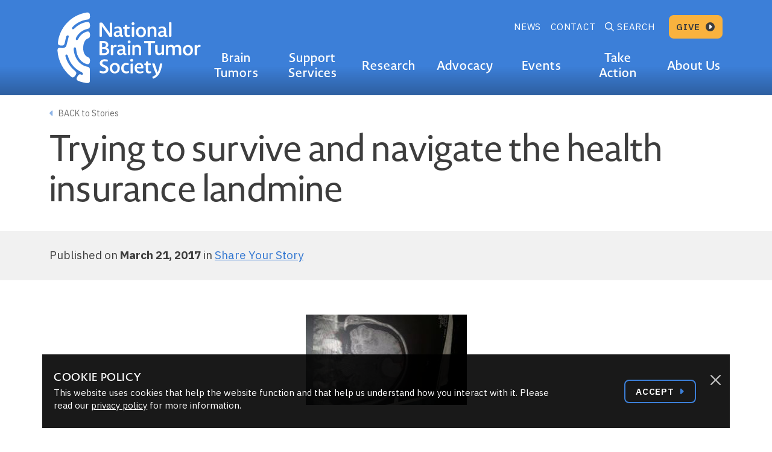

--- FILE ---
content_type: text/html; charset=UTF-8
request_url: https://braintumor.org/news/trying-survive-navigate-health-insurance-landmine/?cat=173
body_size: 18519
content:
<!DOCTYPE html>

<html class="no-js" lang="en-US">

<head>

	<meta charset="UTF-8">
<script type="text/javascript">
var gform;gform||(document.addEventListener("gform_main_scripts_loaded",function(){gform.scriptsLoaded=!0}),window.addEventListener("DOMContentLoaded",function(){gform.domLoaded=!0}),gform={domLoaded:!1,scriptsLoaded:!1,initializeOnLoaded:function(o){gform.domLoaded&&gform.scriptsLoaded?o():!gform.domLoaded&&gform.scriptsLoaded?window.addEventListener("DOMContentLoaded",o):document.addEventListener("gform_main_scripts_loaded",o)},hooks:{action:{},filter:{}},addAction:function(o,n,r,t){gform.addHook("action",o,n,r,t)},addFilter:function(o,n,r,t){gform.addHook("filter",o,n,r,t)},doAction:function(o){gform.doHook("action",o,arguments)},applyFilters:function(o){return gform.doHook("filter",o,arguments)},removeAction:function(o,n){gform.removeHook("action",o,n)},removeFilter:function(o,n,r){gform.removeHook("filter",o,n,r)},addHook:function(o,n,r,t,i){null==gform.hooks[o][n]&&(gform.hooks[o][n]=[]);var e=gform.hooks[o][n];null==i&&(i=n+"_"+e.length),gform.hooks[o][n].push({tag:i,callable:r,priority:t=null==t?10:t})},doHook:function(n,o,r){var t;if(r=Array.prototype.slice.call(r,1),null!=gform.hooks[n][o]&&((o=gform.hooks[n][o]).sort(function(o,n){return o.priority-n.priority}),o.forEach(function(o){"function"!=typeof(t=o.callable)&&(t=window[t]),"action"==n?t.apply(null,r):r[0]=t.apply(null,r)})),"filter"==n)return r[0]},removeHook:function(o,n,t,i){var r;null!=gform.hooks[o][n]&&(r=(r=gform.hooks[o][n]).filter(function(o,n,r){return!!(null!=i&&i!=o.tag||null!=t&&t!=o.priority)}),gform.hooks[o][n]=r)}});
</script>

	<meta name="viewport" content="width=device-width, initial-scale=1.0" >

	<!--Google Font -->
	<link rel="preconnect" href="//fonts.googleapis.com">
	<link rel="preconnect" href="//fonts.gstatic.com" crossorigin="">
	<link href="//fonts.googleapis.com/css2?family=IBM+Plex+Sans:ital,wght@0,400;0,600;0,700;1,400;1,600;1,700&amp;display=swap" rel="stylesheet">

	<!-- Adobe Font -->
	<link rel="stylesheet" href="https://use.typekit.net/bvt3yvf.css">

	<!-- FontAwesome - NEED UPDATED LICENSE -->
	<link rel="stylesheet" href="https://braintumor.org/wp-content/themes/nbts/assets/fontawesome6.7.2/css/all.css?v=1">

	<link rel="profile" href="https://gmpg.org/xfn/11">
	<link rel="stylesheet" href="https://braintumor.org/wp-content/themes/nbts/style.css">

	<!-- Fundraise Up: the new standard for online giving -->
<script>(function(w,d,s,n,a){if(!w[n]){var l='call,catch,on,once,set,then,track,openCheckout'
.split(','),i,o=function(n){return'function'==typeof n?o.l.push([arguments])&&o
:function(){return o.l.push([n,arguments])&&o}},t=d.getElementsByTagName(s)[0],
j=d.createElement(s);j.async=!0;j.src='https://cdn.fundraiseup.com/widget/'+a+'';
t.parentNode.insertBefore(j,t);o.s=Date.now();o.v=5;o.h=w.location.href;o.l=[];
for(i=0;i<8;i++)o[l[i]]=o(l[i]);w[n]=o}
})(window,document,'script','FundraiseUp','ANWCQDNZ');</script>
<!-- End Fundraise Up -->
<!--	<script src="//ajax.googleapis.com/ajax/libs/jquery/1.9.1/jquery.min.js"></script>-->


    <title>Trying to survive and navigate the health insurance landmine</title>
	<script>var et_site_url='https://braintumor.org';var et_post_id='8100';function et_core_page_resource_fallback(a,b){"undefined"===typeof b&&(b=a.sheet.cssRules&&0===a.sheet.cssRules.length);b&&(a.onerror=null,a.onload=null,a.href?a.href=et_site_url+"/?et_core_page_resource="+a.id+et_post_id:a.src&&(a.src=et_site_url+"/?et_core_page_resource="+a.id+et_post_id))}
</script><meta name='robots' content='index, follow, max-image-preview:large, max-snippet:-1, max-video-preview:-1' />

	<!-- This site is optimized with the Yoast SEO plugin v18.5.1 - https://yoast.com/wordpress/plugins/seo/ -->
	<link rel="canonical" href="https://braintumor.org/news/trying-survive-navigate-health-insurance-landmine/" />
	<meta property="og:locale" content="en_US" />
	<meta property="og:type" content="article" />
	<meta property="og:title" content="Trying to survive and navigate the health insurance landmine - National Brain Tumor Society" />
	<meta property="og:description" content="I had my first MRI on June 3, 2016 and my meningioma was discovered and it was growing in between both halves of my brain and the pressure was causing minor symptoms at first until finally I started getting more and more symptoms. I was refereed to a neurologist in April 2016 and had to [&hellip;]" />
	<meta property="og:url" content="https://braintumor.org/news/trying-survive-navigate-health-insurance-landmine/" />
	<meta property="og:site_name" content="National Brain Tumor Society" />
	<meta name="twitter:card" content="summary_large_image" />
	<meta name="twitter:label1" content="Est. reading time" />
	<meta name="twitter:data1" content="3 minutes" />
	<script type="application/ld+json" class="yoast-schema-graph">{"@context":"https://schema.org","@graph":[{"@type":"WebSite","@id":"https://braintumor.org/#website","url":"https://braintumor.org/","name":"National Brain Tumor Society","description":"Community here. Breakthroughs ahead.","potentialAction":[{"@type":"SearchAction","target":{"@type":"EntryPoint","urlTemplate":"https://braintumor.org/?s={search_term_string}"},"query-input":"required name=search_term_string"}],"inLanguage":"en-US"},{"@type":"ImageObject","@id":"https://braintumor.org/news/trying-survive-navigate-health-insurance-landmine/#primaryimage","inLanguage":"en-US","url":"https://braintumor.org/wp-content/uploads/2017/03/20160613_090306-e1490124108107-rotated.jpg","contentUrl":"https://braintumor.org/wp-content/uploads/2017/03/20160613_090306-e1490124108107-rotated.jpg","width":267,"height":150},{"@type":"WebPage","@id":"https://braintumor.org/news/trying-survive-navigate-health-insurance-landmine/#webpage","url":"https://braintumor.org/news/trying-survive-navigate-health-insurance-landmine/","name":"Trying to survive and navigate the health insurance landmine - National Brain Tumor Society","isPartOf":{"@id":"https://braintumor.org/#website"},"primaryImageOfPage":{"@id":"https://braintumor.org/news/trying-survive-navigate-health-insurance-landmine/#primaryimage"},"datePublished":"2017-03-21T19:22:21+00:00","dateModified":"2017-03-21T19:22:21+00:00","breadcrumb":{"@id":"https://braintumor.org/news/trying-survive-navigate-health-insurance-landmine/#breadcrumb"},"inLanguage":"en-US","potentialAction":[{"@type":"ReadAction","target":["https://braintumor.org/news/trying-survive-navigate-health-insurance-landmine/"]}]},{"@type":"BreadcrumbList","@id":"https://braintumor.org/news/trying-survive-navigate-health-insurance-landmine/#breadcrumb","itemListElement":[{"@type":"ListItem","position":1,"name":"Home","item":"https://braintumor.org/"},{"@type":"ListItem","position":2,"name":"Trying to survive and navigate the health insurance landmine"}]}]}</script>
	<!-- / Yoast SEO plugin. -->


<link rel='dns-prefetch' href='//s.w.org' />
<link rel='dns-prefetch' href='//www.googletagmanager.com' />
<script type="text/javascript">
window._wpemojiSettings = {"baseUrl":"https:\/\/s.w.org\/images\/core\/emoji\/13.1.0\/72x72\/","ext":".png","svgUrl":"https:\/\/s.w.org\/images\/core\/emoji\/13.1.0\/svg\/","svgExt":".svg","source":{"concatemoji":"https:\/\/braintumor.org\/wp-includes\/js\/wp-emoji-release.min.js?ver=5.9.12"}};
/*! This file is auto-generated */
!function(e,a,t){var n,r,o,i=a.createElement("canvas"),p=i.getContext&&i.getContext("2d");function s(e,t){var a=String.fromCharCode;p.clearRect(0,0,i.width,i.height),p.fillText(a.apply(this,e),0,0);e=i.toDataURL();return p.clearRect(0,0,i.width,i.height),p.fillText(a.apply(this,t),0,0),e===i.toDataURL()}function c(e){var t=a.createElement("script");t.src=e,t.defer=t.type="text/javascript",a.getElementsByTagName("head")[0].appendChild(t)}for(o=Array("flag","emoji"),t.supports={everything:!0,everythingExceptFlag:!0},r=0;r<o.length;r++)t.supports[o[r]]=function(e){if(!p||!p.fillText)return!1;switch(p.textBaseline="top",p.font="600 32px Arial",e){case"flag":return s([127987,65039,8205,9895,65039],[127987,65039,8203,9895,65039])?!1:!s([55356,56826,55356,56819],[55356,56826,8203,55356,56819])&&!s([55356,57332,56128,56423,56128,56418,56128,56421,56128,56430,56128,56423,56128,56447],[55356,57332,8203,56128,56423,8203,56128,56418,8203,56128,56421,8203,56128,56430,8203,56128,56423,8203,56128,56447]);case"emoji":return!s([10084,65039,8205,55357,56613],[10084,65039,8203,55357,56613])}return!1}(o[r]),t.supports.everything=t.supports.everything&&t.supports[o[r]],"flag"!==o[r]&&(t.supports.everythingExceptFlag=t.supports.everythingExceptFlag&&t.supports[o[r]]);t.supports.everythingExceptFlag=t.supports.everythingExceptFlag&&!t.supports.flag,t.DOMReady=!1,t.readyCallback=function(){t.DOMReady=!0},t.supports.everything||(n=function(){t.readyCallback()},a.addEventListener?(a.addEventListener("DOMContentLoaded",n,!1),e.addEventListener("load",n,!1)):(e.attachEvent("onload",n),a.attachEvent("onreadystatechange",function(){"complete"===a.readyState&&t.readyCallback()})),(n=t.source||{}).concatemoji?c(n.concatemoji):n.wpemoji&&n.twemoji&&(c(n.twemoji),c(n.wpemoji)))}(window,document,window._wpemojiSettings);
</script>
<style type="text/css">
img.wp-smiley,
img.emoji {
	display: inline !important;
	border: none !important;
	box-shadow: none !important;
	height: 1em !important;
	width: 1em !important;
	margin: 0 0.07em !important;
	vertical-align: -0.1em !important;
	background: none !important;
	padding: 0 !important;
}
</style>
	<link rel='stylesheet' id='wp-block-library-css'  href='https://braintumor.org/wp-includes/css/dist/block-library/style.min.css?ver=5.9.12' type='text/css' media='all' />
<style id='global-styles-inline-css' type='text/css'>
body{--wp--preset--color--black: #000000;--wp--preset--color--cyan-bluish-gray: #abb8c3;--wp--preset--color--white: #ffffff;--wp--preset--color--pale-pink: #f78da7;--wp--preset--color--vivid-red: #cf2e2e;--wp--preset--color--luminous-vivid-orange: #ff6900;--wp--preset--color--luminous-vivid-amber: #fcb900;--wp--preset--color--light-green-cyan: #7bdcb5;--wp--preset--color--vivid-green-cyan: #00d084;--wp--preset--color--pale-cyan-blue: #8ed1fc;--wp--preset--color--vivid-cyan-blue: #0693e3;--wp--preset--color--vivid-purple: #9b51e0;--wp--preset--gradient--vivid-cyan-blue-to-vivid-purple: linear-gradient(135deg,rgba(6,147,227,1) 0%,rgb(155,81,224) 100%);--wp--preset--gradient--light-green-cyan-to-vivid-green-cyan: linear-gradient(135deg,rgb(122,220,180) 0%,rgb(0,208,130) 100%);--wp--preset--gradient--luminous-vivid-amber-to-luminous-vivid-orange: linear-gradient(135deg,rgba(252,185,0,1) 0%,rgba(255,105,0,1) 100%);--wp--preset--gradient--luminous-vivid-orange-to-vivid-red: linear-gradient(135deg,rgba(255,105,0,1) 0%,rgb(207,46,46) 100%);--wp--preset--gradient--very-light-gray-to-cyan-bluish-gray: linear-gradient(135deg,rgb(238,238,238) 0%,rgb(169,184,195) 100%);--wp--preset--gradient--cool-to-warm-spectrum: linear-gradient(135deg,rgb(74,234,220) 0%,rgb(151,120,209) 20%,rgb(207,42,186) 40%,rgb(238,44,130) 60%,rgb(251,105,98) 80%,rgb(254,248,76) 100%);--wp--preset--gradient--blush-light-purple: linear-gradient(135deg,rgb(255,206,236) 0%,rgb(152,150,240) 100%);--wp--preset--gradient--blush-bordeaux: linear-gradient(135deg,rgb(254,205,165) 0%,rgb(254,45,45) 50%,rgb(107,0,62) 100%);--wp--preset--gradient--luminous-dusk: linear-gradient(135deg,rgb(255,203,112) 0%,rgb(199,81,192) 50%,rgb(65,88,208) 100%);--wp--preset--gradient--pale-ocean: linear-gradient(135deg,rgb(255,245,203) 0%,rgb(182,227,212) 50%,rgb(51,167,181) 100%);--wp--preset--gradient--electric-grass: linear-gradient(135deg,rgb(202,248,128) 0%,rgb(113,206,126) 100%);--wp--preset--gradient--midnight: linear-gradient(135deg,rgb(2,3,129) 0%,rgb(40,116,252) 100%);--wp--preset--duotone--dark-grayscale: url('#wp-duotone-dark-grayscale');--wp--preset--duotone--grayscale: url('#wp-duotone-grayscale');--wp--preset--duotone--purple-yellow: url('#wp-duotone-purple-yellow');--wp--preset--duotone--blue-red: url('#wp-duotone-blue-red');--wp--preset--duotone--midnight: url('#wp-duotone-midnight');--wp--preset--duotone--magenta-yellow: url('#wp-duotone-magenta-yellow');--wp--preset--duotone--purple-green: url('#wp-duotone-purple-green');--wp--preset--duotone--blue-orange: url('#wp-duotone-blue-orange');--wp--preset--font-size--small: 13px;--wp--preset--font-size--medium: 20px;--wp--preset--font-size--large: 36px;--wp--preset--font-size--x-large: 42px;}.has-black-color{color: var(--wp--preset--color--black) !important;}.has-cyan-bluish-gray-color{color: var(--wp--preset--color--cyan-bluish-gray) !important;}.has-white-color{color: var(--wp--preset--color--white) !important;}.has-pale-pink-color{color: var(--wp--preset--color--pale-pink) !important;}.has-vivid-red-color{color: var(--wp--preset--color--vivid-red) !important;}.has-luminous-vivid-orange-color{color: var(--wp--preset--color--luminous-vivid-orange) !important;}.has-luminous-vivid-amber-color{color: var(--wp--preset--color--luminous-vivid-amber) !important;}.has-light-green-cyan-color{color: var(--wp--preset--color--light-green-cyan) !important;}.has-vivid-green-cyan-color{color: var(--wp--preset--color--vivid-green-cyan) !important;}.has-pale-cyan-blue-color{color: var(--wp--preset--color--pale-cyan-blue) !important;}.has-vivid-cyan-blue-color{color: var(--wp--preset--color--vivid-cyan-blue) !important;}.has-vivid-purple-color{color: var(--wp--preset--color--vivid-purple) !important;}.has-black-background-color{background-color: var(--wp--preset--color--black) !important;}.has-cyan-bluish-gray-background-color{background-color: var(--wp--preset--color--cyan-bluish-gray) !important;}.has-white-background-color{background-color: var(--wp--preset--color--white) !important;}.has-pale-pink-background-color{background-color: var(--wp--preset--color--pale-pink) !important;}.has-vivid-red-background-color{background-color: var(--wp--preset--color--vivid-red) !important;}.has-luminous-vivid-orange-background-color{background-color: var(--wp--preset--color--luminous-vivid-orange) !important;}.has-luminous-vivid-amber-background-color{background-color: var(--wp--preset--color--luminous-vivid-amber) !important;}.has-light-green-cyan-background-color{background-color: var(--wp--preset--color--light-green-cyan) !important;}.has-vivid-green-cyan-background-color{background-color: var(--wp--preset--color--vivid-green-cyan) !important;}.has-pale-cyan-blue-background-color{background-color: var(--wp--preset--color--pale-cyan-blue) !important;}.has-vivid-cyan-blue-background-color{background-color: var(--wp--preset--color--vivid-cyan-blue) !important;}.has-vivid-purple-background-color{background-color: var(--wp--preset--color--vivid-purple) !important;}.has-black-border-color{border-color: var(--wp--preset--color--black) !important;}.has-cyan-bluish-gray-border-color{border-color: var(--wp--preset--color--cyan-bluish-gray) !important;}.has-white-border-color{border-color: var(--wp--preset--color--white) !important;}.has-pale-pink-border-color{border-color: var(--wp--preset--color--pale-pink) !important;}.has-vivid-red-border-color{border-color: var(--wp--preset--color--vivid-red) !important;}.has-luminous-vivid-orange-border-color{border-color: var(--wp--preset--color--luminous-vivid-orange) !important;}.has-luminous-vivid-amber-border-color{border-color: var(--wp--preset--color--luminous-vivid-amber) !important;}.has-light-green-cyan-border-color{border-color: var(--wp--preset--color--light-green-cyan) !important;}.has-vivid-green-cyan-border-color{border-color: var(--wp--preset--color--vivid-green-cyan) !important;}.has-pale-cyan-blue-border-color{border-color: var(--wp--preset--color--pale-cyan-blue) !important;}.has-vivid-cyan-blue-border-color{border-color: var(--wp--preset--color--vivid-cyan-blue) !important;}.has-vivid-purple-border-color{border-color: var(--wp--preset--color--vivid-purple) !important;}.has-vivid-cyan-blue-to-vivid-purple-gradient-background{background: var(--wp--preset--gradient--vivid-cyan-blue-to-vivid-purple) !important;}.has-light-green-cyan-to-vivid-green-cyan-gradient-background{background: var(--wp--preset--gradient--light-green-cyan-to-vivid-green-cyan) !important;}.has-luminous-vivid-amber-to-luminous-vivid-orange-gradient-background{background: var(--wp--preset--gradient--luminous-vivid-amber-to-luminous-vivid-orange) !important;}.has-luminous-vivid-orange-to-vivid-red-gradient-background{background: var(--wp--preset--gradient--luminous-vivid-orange-to-vivid-red) !important;}.has-very-light-gray-to-cyan-bluish-gray-gradient-background{background: var(--wp--preset--gradient--very-light-gray-to-cyan-bluish-gray) !important;}.has-cool-to-warm-spectrum-gradient-background{background: var(--wp--preset--gradient--cool-to-warm-spectrum) !important;}.has-blush-light-purple-gradient-background{background: var(--wp--preset--gradient--blush-light-purple) !important;}.has-blush-bordeaux-gradient-background{background: var(--wp--preset--gradient--blush-bordeaux) !important;}.has-luminous-dusk-gradient-background{background: var(--wp--preset--gradient--luminous-dusk) !important;}.has-pale-ocean-gradient-background{background: var(--wp--preset--gradient--pale-ocean) !important;}.has-electric-grass-gradient-background{background: var(--wp--preset--gradient--electric-grass) !important;}.has-midnight-gradient-background{background: var(--wp--preset--gradient--midnight) !important;}.has-small-font-size{font-size: var(--wp--preset--font-size--small) !important;}.has-medium-font-size{font-size: var(--wp--preset--font-size--medium) !important;}.has-large-font-size{font-size: var(--wp--preset--font-size--large) !important;}.has-x-large-font-size{font-size: var(--wp--preset--font-size--x-large) !important;}
</style>
<link rel='stylesheet' id='nbts-blocks-plugin-fe-styles-css'  href='https://braintumor.org/wp-content/plugins/nbts/inc/../build/script.css?ver=1758459272' type='text/css' media='all' />
<link rel='stylesheet' id='ultimeter-css'  href='https://braintumor.org/wp-content/plugins/ultimeter-premium/assets/css/ultimeter-public.css?ver=3.0.4' type='text/css' media='all' />
<link rel='stylesheet' id='main-styles-css'  href='https://braintumor.org/wp-content/themes/nbts/assets/css/styles.css?ver=1758459190' type='text/css' media='' />
<link rel='stylesheet' id='bandaid-styles-css'  href='https://braintumor.org/wp-content/themes/nbts/assets/css/bandaid-styles.css?ver=1758459190' type='text/css' media='' />
<link rel='stylesheet' id='grav-forms-css'  href='https://braintumor.org/wp-content/themes/nbts/assets/css/forms.css?ver=1758459190' type='text/css' media='' />
<script type='text/javascript' src='https://braintumor.org/wp-includes/js/jquery/jquery.min.js?ver=3.6.0' id='jquery-core-js'></script>
<script type='text/javascript' src='https://braintumor.org/wp-includes/js/jquery/jquery-migrate.min.js?ver=3.3.2' id='jquery-migrate-js'></script>
<script type='text/javascript' src='https://braintumor.org/wp-content/themes/nbts/assets/bandaid.js?ver=1758459186' id='nbts-bandaid-scripts-js'></script>
<script type='text/javascript' src='https://braintumor.org/wp-content/themes/nbts/map/gmap3.min.js?ver=1758459188' id='nbts-gmap3-js'></script>
<script type='text/javascript' src='https://braintumor.org/wp-content/themes/nbts/map/map.js?ver=1758459188' id='nbts-event-map-js'></script>
<link rel="https://api.w.org/" href="https://braintumor.org/wp-json/" /><link rel="alternate" type="application/json" href="https://braintumor.org/wp-json/wp/v2/news/8100" /><link rel="EditURI" type="application/rsd+xml" title="RSD" href="https://braintumor.org/xmlrpc.php?rsd" />
<link rel="wlwmanifest" type="application/wlwmanifest+xml" href="https://braintumor.org/wp-includes/wlwmanifest.xml" /> 
<link rel='shortlink' href='https://braintumor.org/?p=8100' />
<link rel="alternate" type="application/json+oembed" href="https://braintumor.org/wp-json/oembed/1.0/embed?url=https%3A%2F%2Fbraintumor.org%2Fnews%2Ftrying-survive-navigate-health-insurance-landmine%2F" />
<link rel="alternate" type="text/xml+oembed" href="https://braintumor.org/wp-json/oembed/1.0/embed?url=https%3A%2F%2Fbraintumor.org%2Fnews%2Ftrying-survive-navigate-health-insurance-landmine%2F&#038;format=xml" />
<meta name="generator" content="Site Kit by Google 1.81.0" /><link rel="preload" href="https://braintumor.org/wp-content/plugins/bloom/core/admin/fonts/modules.ttf" as="font" crossorigin="anonymous"><style type="text/css" id="tve_global_variables">:root{--tcb-background-author-image:url(https://secure.gravatar.com/avatar/58263693136efc4fed7ca8714d74265f?s=256&d=mm&r=g);--tcb-background-user-image:url();--tcb-background-featured-image-thumbnail:url(https://braintumor.org/wp-content/uploads/2017/03/20160613_090306-e1490124108107-rotated.jpg);}</style><meta name="google-site-verification" content="lndVdSk_FZVNaj0wvntTpFs5kV47j9bPnpPVYozw9e4">
<!-- Google Tag Manager snippet added by Site Kit -->
<script type="text/javascript">
			( function( w, d, s, l, i ) {
				w[l] = w[l] || [];
				w[l].push( {'gtm.start': new Date().getTime(), event: 'gtm.js'} );
				var f = d.getElementsByTagName( s )[0],
					j = d.createElement( s ), dl = l != 'dataLayer' ? '&l=' + l : '';
				j.async = true;
				j.src = 'https://www.googletagmanager.com/gtm.js?id=' + i + dl;
				f.parentNode.insertBefore( j, f );
			} )( window, document, 'script', 'dataLayer', 'GTM-NJPC4B3' );
			
</script>

<!-- End Google Tag Manager snippet added by Site Kit -->
<style type="text/css" id="thrive-default-styles"></style><link rel="icon" href="https://braintumor.org/wp-content/uploads/2025/02/cropped-logo-32x32.png" sizes="32x32" />
<link rel="icon" href="https://braintumor.org/wp-content/uploads/2025/02/cropped-logo-192x192.png" sizes="192x192" />
<link rel="apple-touch-icon" href="https://braintumor.org/wp-content/uploads/2025/02/cropped-logo-180x180.png" />
<meta name="msapplication-TileImage" content="https://braintumor.org/wp-content/uploads/2025/02/cropped-logo-270x270.png" />
		<style type="text/css" id="wp-custom-css">
			/* removes sub-navigation bar */
.sub-navigation {display: none;}

/* fixes link color in cookie alert */
.alert--cookie .col p a {color: #FFFFFF;}

/* removes spacing below the grey bar for news posts */
.section.section--news-and-event-details {margin-bottom: 0;}

/* adds spacing after bulleted lists */
#main .col-12 > ul {margin-bottom: 30px}

/* adds spacing before and after after bulleted lists in accordions */
#main .accordion-body ul  {margin-bottom: 30px; margin-top: 10px;}

/* removes spacing for gmail recaptcha in stay connected form */
.stay_connected_recaptcha {display:none;}		</style>
		
</head>

<body class="news-template-default single single-news postid-8100 et_bloom">

		<!-- Google Tag Manager (noscript) snippet added by Site Kit -->
		<noscript>
			<iframe src="https://www.googletagmanager.com/ns.html?id=GTM-NJPC4B3" height="0" width="0" style="display:none;visibility:hidden"></iframe>
		</noscript>
		<!-- End Google Tag Manager (noscript) snippet added by Site Kit -->
		<svg xmlns="http://www.w3.org/2000/svg" viewBox="0 0 0 0" width="0" height="0" focusable="false" role="none" style="visibility: hidden; position: absolute; left: -9999px; overflow: hidden;" ><defs><filter id="wp-duotone-dark-grayscale"><feColorMatrix color-interpolation-filters="sRGB" type="matrix" values=" .299 .587 .114 0 0 .299 .587 .114 0 0 .299 .587 .114 0 0 .299 .587 .114 0 0 " /><feComponentTransfer color-interpolation-filters="sRGB" ><feFuncR type="table" tableValues="0 0.498039215686" /><feFuncG type="table" tableValues="0 0.498039215686" /><feFuncB type="table" tableValues="0 0.498039215686" /><feFuncA type="table" tableValues="1 1" /></feComponentTransfer><feComposite in2="SourceGraphic" operator="in" /></filter></defs></svg><svg xmlns="http://www.w3.org/2000/svg" viewBox="0 0 0 0" width="0" height="0" focusable="false" role="none" style="visibility: hidden; position: absolute; left: -9999px; overflow: hidden;" ><defs><filter id="wp-duotone-grayscale"><feColorMatrix color-interpolation-filters="sRGB" type="matrix" values=" .299 .587 .114 0 0 .299 .587 .114 0 0 .299 .587 .114 0 0 .299 .587 .114 0 0 " /><feComponentTransfer color-interpolation-filters="sRGB" ><feFuncR type="table" tableValues="0 1" /><feFuncG type="table" tableValues="0 1" /><feFuncB type="table" tableValues="0 1" /><feFuncA type="table" tableValues="1 1" /></feComponentTransfer><feComposite in2="SourceGraphic" operator="in" /></filter></defs></svg><svg xmlns="http://www.w3.org/2000/svg" viewBox="0 0 0 0" width="0" height="0" focusable="false" role="none" style="visibility: hidden; position: absolute; left: -9999px; overflow: hidden;" ><defs><filter id="wp-duotone-purple-yellow"><feColorMatrix color-interpolation-filters="sRGB" type="matrix" values=" .299 .587 .114 0 0 .299 .587 .114 0 0 .299 .587 .114 0 0 .299 .587 .114 0 0 " /><feComponentTransfer color-interpolation-filters="sRGB" ><feFuncR type="table" tableValues="0.549019607843 0.988235294118" /><feFuncG type="table" tableValues="0 1" /><feFuncB type="table" tableValues="0.717647058824 0.254901960784" /><feFuncA type="table" tableValues="1 1" /></feComponentTransfer><feComposite in2="SourceGraphic" operator="in" /></filter></defs></svg><svg xmlns="http://www.w3.org/2000/svg" viewBox="0 0 0 0" width="0" height="0" focusable="false" role="none" style="visibility: hidden; position: absolute; left: -9999px; overflow: hidden;" ><defs><filter id="wp-duotone-blue-red"><feColorMatrix color-interpolation-filters="sRGB" type="matrix" values=" .299 .587 .114 0 0 .299 .587 .114 0 0 .299 .587 .114 0 0 .299 .587 .114 0 0 " /><feComponentTransfer color-interpolation-filters="sRGB" ><feFuncR type="table" tableValues="0 1" /><feFuncG type="table" tableValues="0 0.278431372549" /><feFuncB type="table" tableValues="0.592156862745 0.278431372549" /><feFuncA type="table" tableValues="1 1" /></feComponentTransfer><feComposite in2="SourceGraphic" operator="in" /></filter></defs></svg><svg xmlns="http://www.w3.org/2000/svg" viewBox="0 0 0 0" width="0" height="0" focusable="false" role="none" style="visibility: hidden; position: absolute; left: -9999px; overflow: hidden;" ><defs><filter id="wp-duotone-midnight"><feColorMatrix color-interpolation-filters="sRGB" type="matrix" values=" .299 .587 .114 0 0 .299 .587 .114 0 0 .299 .587 .114 0 0 .299 .587 .114 0 0 " /><feComponentTransfer color-interpolation-filters="sRGB" ><feFuncR type="table" tableValues="0 0" /><feFuncG type="table" tableValues="0 0.647058823529" /><feFuncB type="table" tableValues="0 1" /><feFuncA type="table" tableValues="1 1" /></feComponentTransfer><feComposite in2="SourceGraphic" operator="in" /></filter></defs></svg><svg xmlns="http://www.w3.org/2000/svg" viewBox="0 0 0 0" width="0" height="0" focusable="false" role="none" style="visibility: hidden; position: absolute; left: -9999px; overflow: hidden;" ><defs><filter id="wp-duotone-magenta-yellow"><feColorMatrix color-interpolation-filters="sRGB" type="matrix" values=" .299 .587 .114 0 0 .299 .587 .114 0 0 .299 .587 .114 0 0 .299 .587 .114 0 0 " /><feComponentTransfer color-interpolation-filters="sRGB" ><feFuncR type="table" tableValues="0.780392156863 1" /><feFuncG type="table" tableValues="0 0.949019607843" /><feFuncB type="table" tableValues="0.352941176471 0.470588235294" /><feFuncA type="table" tableValues="1 1" /></feComponentTransfer><feComposite in2="SourceGraphic" operator="in" /></filter></defs></svg><svg xmlns="http://www.w3.org/2000/svg" viewBox="0 0 0 0" width="0" height="0" focusable="false" role="none" style="visibility: hidden; position: absolute; left: -9999px; overflow: hidden;" ><defs><filter id="wp-duotone-purple-green"><feColorMatrix color-interpolation-filters="sRGB" type="matrix" values=" .299 .587 .114 0 0 .299 .587 .114 0 0 .299 .587 .114 0 0 .299 .587 .114 0 0 " /><feComponentTransfer color-interpolation-filters="sRGB" ><feFuncR type="table" tableValues="0.650980392157 0.403921568627" /><feFuncG type="table" tableValues="0 1" /><feFuncB type="table" tableValues="0.447058823529 0.4" /><feFuncA type="table" tableValues="1 1" /></feComponentTransfer><feComposite in2="SourceGraphic" operator="in" /></filter></defs></svg><svg xmlns="http://www.w3.org/2000/svg" viewBox="0 0 0 0" width="0" height="0" focusable="false" role="none" style="visibility: hidden; position: absolute; left: -9999px; overflow: hidden;" ><defs><filter id="wp-duotone-blue-orange"><feColorMatrix color-interpolation-filters="sRGB" type="matrix" values=" .299 .587 .114 0 0 .299 .587 .114 0 0 .299 .587 .114 0 0 .299 .587 .114 0 0 " /><feComponentTransfer color-interpolation-filters="sRGB" ><feFuncR type="table" tableValues="0.0980392156863 1" /><feFuncG type="table" tableValues="0 0.662745098039" /><feFuncB type="table" tableValues="0.847058823529 0.419607843137" /><feFuncA type="table" tableValues="1 1" /></feComponentTransfer><feComposite in2="SourceGraphic" operator="in" /></filter></defs></svg>
<a href="#main" class="visually-hidden-focusable sr-skip-link">Skip to content</a>

<div class="alert alert-dismissible fade show alert--cookie fixed-bottom" role="alert" style="display:none !important;">
    <div class="alert__container container">
        <div class="row align-items-center">
            <div class="col">
                <h2>Cookie Policy</h2>
                <p>
					This website uses cookies that help the website function and that help us understand how you interact with it. Please read our <a href="http://braintumor.org/privacy">privacy policy</a> for more information.
				</p>
            </div>
            <div class="col-12 col-sm-auto offset-lg-1 pt-4 pt-sm-0">
                <a href="javascript:void(0);" class="btn btn-outline-info btn-sm" data-bs-dismiss="alert" >
                    Accept <i class="fas fa-caret-right" aria-hidden="true"></i>
                </a>
            </div>
        </div>
        <button type="button" class="btn-close" data-bs-dismiss="alert" aria-label="Close"></button>
    </div>
</div><div class="offcanvas offcanvas-top main-menu-flyout " tabindex="-1" id="mainMenuFlyout" aria-labelledby="mainMenuFlyoutLabel">
    <div class="offcanvas-header">
        <h2 id="mainMenuFlyoutLabel" class="visually-hidden">Main Menu</h2>
        <div class="container-lg ps-0 d-flex align-items-center">
            <a class="navbar-brand" href="/">
									<img src="https://braintumor.org/wp-content/themes/nbts/assets/logo-white.svg" alt="National Brain Tumor Society | Brain Tumor Investment Fund">
				            </a>
            <button type="button" class="btn-close text-reset" data-bs-dismiss="offcanvas" aria-label="Close"></button>
        </div>
    </div>
    <div class="offcanvas-body">
        <ul class="site-header__main-nav navbar-nav d-flex" id="siteHeader__MainNav">
                            <li class="nav-item dropdown">
					                    	<a class="nav-link pb-lg-4 " href="#" id="dropdown_sm_669" role="button" data-bs-toggle="dropdown" data-bs-auto-close="outside" aria-expanded="false">Brain Tumors</a>
					                    <div class="dropdown-menu" aria-labelledby="dropdown_sm_669">
                        <button role="button" class="dropdown-menu__back d-lg-none"><i class="fas fa-caret-left"></i> Back</button>

<div class="dropdown-menu__wrapper">
    <div class="dropdown-menu__container container py-4">
        <div class="row">
            <div class="col-12">
                <h3><a href="https://braintumor.org/brain-tumors/" target="">Brain Tumors</a></h3>
            </div>
        </div>
                <div class="row">
            <div class="col-12 col-md-6 col-lg-8 ps-lg-4 order-md-2">
                    <ul class="row list-unstyled">
            <li class="col-12 col-lg-6 col-xl-4 pe-md-3 pe-xl-5 mb-3">
            <a class="nav-section" href="https://braintumor.org/brain-tumors/about-brain-tumors/" target="">About Brain Tumors</a>
                            <ul class="list-unstyled">
                                            <li><a class="dropdown-item" href="https://braintumor.org/brain-tumors/about-brain-tumors/brain-tumor-facts/" target="">Brain Tumor Facts</a></li>
                                            <li><a class="dropdown-item" href="https://braintumor.org/brain-tumors/about-brain-tumors/brain-tumor-types/" target="">Brain Tumor Types</a></li>
                                            <li><a class="dropdown-item" href="https://braintumor.org/brain-tumors/about-brain-tumors/informed-in-30/" target="">Informed in 30 Videos</a></li>
                                            <li><a class="dropdown-item" href="https://braintumor.org/brain-tumors/about-brain-tumors/pediatric-brain-tumors/" target="">Pediatric Brain Tumors</a></li>
                                    </ul>
                    </li>
            <li class="col-12 col-lg-6 col-xl-4 pe-md-3 pe-xl-5 mb-3">
            <a class="nav-section" href="https://braintumor.org/brain-tumors/diagnosis-treatment/" target="">Diagnosis &#038; Treatment</a>
                            <ul class="list-unstyled">
                                            <li><a class="dropdown-item" href="https://braintumor.org/brain-tumors/diagnosis-treatment/signs-symptoms/" target="">Signs &#038; Symptoms</a></li>
                                            <li><a class="dropdown-item" href="https://braintumor.org/brain-tumors/diagnosis-treatment/diagnosis/" target="">Diagnosis</a></li>
                                            <li><a class="dropdown-item" href="https://braintumor.org/brain-tumors/diagnosis-treatment/diagnosis/treatment-options/" target="">Treatment Options</a></li>
                                            <li><a class="dropdown-item" href="https://braintumor.org/brain-tumors/diagnosis-treatment/stages-of-treatment/" target="">Stages of Treatment</a></li>
                                            <li><a class="dropdown-item" href="https://braintumor.org/brain-tumors/diagnosis-treatment/stages-of-treatment/clinical-trial-finder/" target="">Clinical Trial Finder</a></li>
                                            <li><a class="dropdown-item" href="https://braintumor.org/brain-tumors/diagnosis-treatment/mytumorid/" target="">MyTumorID</a></li>
                                    </ul>
                    </li>
            <li class="col-12 col-lg-6 col-xl-4 pe-md-3 pe-xl-5 mb-3">
            <a class="nav-section" href="https://braintumor.org/brain-tumors/later-stages/" target="">Later Stages</a>
                            <ul class="list-unstyled">
                                            <li><a class="dropdown-item" href="https://braintumor.org/brain-tumors/later-stages/survivorship/" target="">Survivorship</a></li>
                                            <li><a class="dropdown-item" href="https://braintumor.org/brain-tumors/later-stages/recurrence/" target="">Recurrence</a></li>
                                            <li><a class="dropdown-item" href="https://braintumor.org/brain-tumors/later-stages/end-of-life/" target="">End of Life</a></li>
                                    </ul>
                    </li>
            <li class="col-12 col-lg-6 col-xl-4 pe-md-3 pe-xl-5 mb-3">
            <a class="nav-section" href="https://braintumor.org/brain-tumors/stories/" target="">Stories</a>
                            <ul class="list-unstyled">
                                            <li><a class="dropdown-item" href="https://braintumor.org/brain-tumors/stories/share-your-story/" target="">Share Your Story</a></li>
                                            <li><a class="dropdown-item" href="https://braintumor.org/brain-tumors/stories/community-publications/" target="">Community Publications</a></li>
                                    </ul>
                    </li>
    </ul>                    </div>
            <div class="col-12 col-md-6 col-lg-4 mt-2 mt-md-0 order-md-1">
                        <div class="card card--featured-content-block">
                            <div class="card__image">
                    <img class="card__image_file" src="https://braintumor.org/wp-content/uploads/2024/04/About.Us-350x164-PHC.2024-fin2.jpg" alt="">
                </div>
                        <div class="card-header">
                <h2>MyTumorID™</h2>
            </div>
            <div class="card-body">
                <p>Join NBTS’s campaign to raise awareness about the importance of biomarker testing and clinical trials for patients with brain tumors.</p>
                                    <a href="https://braintumor.org/brain-tumors/diagnosis-treatment/mytumorid/" class="btn btn-primary">
                        READ MORE <i class="fas fa-caret-right"></i>
                    </a>
                            </div>
        </div>
                </div>
        </div>
            </div>
    </div>                    </div>
                </li>
                            <li class="nav-item dropdown">
					                    	<a class="nav-link pb-lg-4 " href="#" id="dropdown_sm_683" role="button" data-bs-toggle="dropdown" data-bs-auto-close="outside" aria-expanded="false">Support Services</a>
					                    <div class="dropdown-menu" aria-labelledby="dropdown_sm_683">
                        <button role="button" class="dropdown-menu__back d-lg-none"><i class="fas fa-caret-left"></i> Back</button>

<div class="dropdown-menu__wrapper">
    <div class="dropdown-menu__container container py-4">
        <div class="row">
            <div class="col-12">
                <h3><a href="https://braintumor.org/support-services/" target="">Support Services</a></h3>
            </div>
        </div>
                <div class="row">
            <div class="col-12 col-md-6 col-lg-8 ps-lg-4 order-md-2">
                    <ul class="row list-unstyled">
            <li class="col-12 col-lg-6 col-xl-4 pe-md-3 pe-xl-5 mb-3">
            <a class="nav-section" href="https://braintumor.org/support-services/personalized-support/" target="">Personalized Support</a>
                    </li>
            <li class="col-12 col-lg-6 col-xl-4 pe-md-3 pe-xl-5 mb-3">
            <a class="nav-section" href="https://braintumor.org/support-services/support-groups/" target="">Support Groups</a>
                            <ul class="list-unstyled">
                                            <li><a class="dropdown-item" href="https://braintumor.org/support-services/support-groups/brain-tumor-support-conversations/" target="">Brain Tumor Support Conversations</a></li>
                                            <li><a class="dropdown-item" href="https://braintumor.org/support-services/support-groups/caregiver-support/" target="">Caregiver Support Conversations</a></li>
                                            <li><a class="dropdown-item" href="https://braintumor.org/support-services/support-groups/grief-support/" target="">Grief Support Conversations</a></li>
                                    </ul>
                    </li>
            <li class="col-12 col-lg-6 col-xl-4 pe-md-3 pe-xl-5 mb-3">
            <a class="nav-section" href="https://braintumor.org/support-services/toolkit/" target="">Patient &#038; Caregiver Toolkit</a>
                            <ul class="list-unstyled">
                                            <li><a class="dropdown-item" href="https://braintumor.org/brain-tumors/diagnosis-treatment/stages-of-treatment/clinical-trial-finder/" target="">Clinical Trial Finder</a></li>
                                            <li><a class="dropdown-item" href="https://braintumor.org/support-services/toolkit/key-questions/" target="">Key Questions</a></li>
                                            <li><a class="dropdown-item" href="https://braintumor.org/support-services/toolkit/patient-and-care-partner-resources/" target="">Patient &#038; Care Partner Resources</a></li>
                                    </ul>
                    </li>
            <li class="col-12 col-lg-6 col-xl-4 pe-md-3 pe-xl-5 mb-3">
            <a class="nav-section" href="https://braintumor.org/support-services/peer-mentor-program/" target="">Peer Mentor Program</a>
                    </li>
    </ul>                    </div>
            <div class="col-12 col-md-6 col-lg-4 mt-2 mt-md-0 order-md-1">
                        <div class="card card--featured-content-block">
                            <div class="card__image">
                    <img class="card__image_file" src="https://braintumor.org/wp-content/uploads/2025/05/C-PSN.Form_.Graphic_2025-2.jpg" alt="">
                </div>
                        <div class="card-header">
                <h2>Get Support Now</h2>
            </div>
            <div class="card-body">
                <p>Connect with our expert team for personalized brain tumor navigation, including the resources and support you need.</p>
                                    <a href="https://braintumor.org/support-services/personalized-support/contact-us/" class="btn btn-primary">
                        CONTACT US <i class="fas fa-caret-right"></i>
                    </a>
                            </div>
        </div>
                </div>
        </div>
            </div>
    </div>                    </div>
                </li>
                            <li class="nav-item dropdown">
					                    	<a class="nav-link pb-lg-4 " href="#" id="dropdown_sm_701" role="button" data-bs-toggle="dropdown" data-bs-auto-close="outside" aria-expanded="false">Research</a>
					                    <div class="dropdown-menu" aria-labelledby="dropdown_sm_701">
                        <button role="button" class="dropdown-menu__back d-lg-none"><i class="fas fa-caret-left"></i> Back</button>

<div class="dropdown-menu__wrapper">
    <div class="dropdown-menu__container container py-4">
        <div class="row">
            <div class="col-12">
                <h3><a href="https://braintumor.org/research/" target="">Research</a></h3>
            </div>
        </div>
                <div class="row">
            <div class="col-12 col-md-6 col-lg-8 ps-lg-4 order-md-2">
                    <ul class="row list-unstyled">
            <li class="col-12 col-lg-6 col-xl-4 pe-md-3 pe-xl-5 mb-3">
            <a class="nav-section" href="https://braintumor.org/research/initiatives/" target="">Current Research Initiatives</a>
                    </li>
            <li class="col-12 col-lg-6 col-xl-4 pe-md-3 pe-xl-5 mb-3">
            <a class="nav-section" href="https://braintumor.org/research/research-advocacy/" target="">Research Advocacy</a>
                    </li>
            <li class="col-12 col-lg-6 col-xl-4 pe-md-3 pe-xl-5 mb-3">
            <a class="nav-section" href="https://braintumor.org/research/workshops-meetings/" target="">Workshops &#038; Meetings</a>
                    </li>
            <li class="col-12 col-lg-6 col-xl-4 pe-md-3 pe-xl-5 mb-3">
            <a class="nav-section" href="https://braintumor.org/research/funding-opportunities/" target="">Funding Opportunities</a>
                    </li>
    </ul>                    </div>
            <div class="col-12 col-md-6 col-lg-4 mt-2 mt-md-0 order-md-1">
                        <div class="card card--featured-content-block">
                            <div class="card__image">
                    <img class="card__image_file" src="https://braintumor.org/wp-content/uploads/2025/07/research_bookmark.png" alt="">
                </div>
                        <div class="card-header">
                <h2>Research Advocacy</h2>
            </div>
            <div class="card-body">
                <p>NBTS offers a training program for research advocates to serve as a link between patients and scientists, government officials, and industry leaders.</p>
                                    <a href="https://braintumor.org/research/research-advocacy/" class="btn btn-primary">
                        LEARN MORE <i class="fas fa-caret-right"></i>
                    </a>
                            </div>
        </div>
                </div>
        </div>
            </div>
    </div>                    </div>
                </li>
                            <li class="nav-item dropdown">
					                    	<a class="nav-link pb-lg-4 " href="#" id="dropdown_sm_717" role="button" data-bs-toggle="dropdown" data-bs-auto-close="outside" aria-expanded="false">Advocacy</a>
					                    <div class="dropdown-menu" aria-labelledby="dropdown_sm_717">
                        <button role="button" class="dropdown-menu__back d-lg-none"><i class="fas fa-caret-left"></i> Back</button>

<div class="dropdown-menu__wrapper">
    <div class="dropdown-menu__container container py-4">
        <div class="row">
            <div class="col-12">
                <h3><a href="https://braintumor.org/advocacy/" target="">Advocacy</a></h3>
            </div>
        </div>
                    <ul class="row list-unstyled">
            <li class="col-12 col-md-4 col-lg-3 mb-3 pe-md-5">
            <a class="nav-section" href="https://braintumor.org/advocacy/become-an-advocate/" target="">Become an Advocate</a>
                    </li>
            <li class="col-12 col-md-4 col-lg-3 mb-3 pe-md-5">
            <a class="nav-section" href="https://braintumor.org/advocacy/brain-act/" target="">BRAIN Act</a>
                    </li>
            <li class="col-12 col-md-4 col-lg-3 mb-3 pe-md-5">
            <a class="nav-section" href="https://braintumor.org/advocacy/policy-agenda/" target="">Policy Agenda</a>
                    </li>
            <li class="col-12 col-md-4 col-lg-3 mb-3 pe-md-5">
            <a class="nav-section" href="https://braintumor.org/advocacy/head-to-the-hill/" target="">Head to the Hill®</a>
                    </li>
            <li class="col-12 col-md-4 col-lg-3 mb-3 pe-md-5">
            <a class="nav-section" href="https://braintumor.org/advocacy/advocate-from-your-state/" target="">Advocate From Your State®</a>
                    </li>
            <li class="col-12 col-md-4 col-lg-3 mb-3 pe-md-5">
            <a class="nav-section" href="https://braintumor.org/advocacy/action-alerts/" target="">Action Alerts</a>
                    </li>
            <li class="col-12 col-md-4 col-lg-3 mb-3 pe-md-5">
            <a class="nav-section" href="https://braintumor.org/advocacy/tools-and-trainings/" target="">Tools &#038; Trainings</a>
                    </li>
    </ul>            </div>
    </div>                    </div>
                </li>
                            <li class="nav-item dropdown">
					                    	<a class="nav-link pb-lg-4 " href="#" id="dropdown_sm_22661" role="button" data-bs-toggle="dropdown" data-bs-auto-close="outside" aria-expanded="false">Events</a>
					                    <div class="dropdown-menu" aria-labelledby="dropdown_sm_22661">
                        <button role="button" class="dropdown-menu__back d-lg-none"><i class="fas fa-caret-left"></i> Back</button>

<div class="dropdown-menu__wrapper">
    <div class="dropdown-menu__container container py-4">
        <div class="row">
            <div class="col-12">
                <h3><a href="https://braintumor.org/events/" target="">Events</a></h3>
            </div>
        </div>
                    <ul class="row list-unstyled">
            <li class="col-12 col-md-4 col-lg-3 mb-3 pe-md-5">
            <a class="nav-section" href="https://braintumor.org/events/walks-races-activities/" target="">Walks, Races &#038; Activities</a>
                    </li>
            <li class="col-12 col-md-4 col-lg-3 mb-3 pe-md-5">
            <a class="nav-section" href="https://braintumor.org/events-find/" target="">Find an Event</a>
                    </li>
            <li class="col-12 col-md-4 col-lg-3 mb-3 pe-md-5">
            <a class="nav-section" href="https://braintumor.org/events/fundraise-your-way/" target="">Fundraise Your Way</a>
                    </li>
            <li class="col-12 col-md-4 col-lg-3 mb-3 pe-md-5">
            <a class="nav-section" href="https://braintumor.org/events/gray-nation-endurance/" target="">Gray Nation Endurance®</a>
                    </li>
            <li class="col-12 col-md-4 col-lg-3 mb-3 pe-md-5">
            <a class="nav-section" href="https://braintumor.org/events/brain-tumor-awareness-month/" target="">Brain Tumor Awareness Month</a>
                    </li>
            <li class="col-12 col-md-4 col-lg-3 mb-3 pe-md-5">
            <a class="nav-section" href="https://braintumor.org/events/glioblastoma-awareness-day/" target="">Glioblastoma Awareness Day</a>
                    </li>
            <li class="col-12 col-md-4 col-lg-3 mb-3 pe-md-5">
            <a class="nav-section" href="https://braintumor.org/events/childhood-cancer-awareness-month/" target="">Childhood Cancer Awareness Month</a>
                    </li>
            <li class="col-12 col-md-4 col-lg-3 mb-3 pe-md-5">
            <a class="nav-section" href="https://braintumor.org/events/nbtsconnect/" target="">#NBTSConnect</a>
                    </li>
    </ul>            </div>
    </div>                    </div>
                </li>
                            <li class="nav-item dropdown">
					                    	<a class="nav-link pb-lg-4 " href="#" id="dropdown_sm_738" role="button" data-bs-toggle="dropdown" data-bs-auto-close="outside" aria-expanded="false">Take Action</a>
					                    <div class="dropdown-menu" aria-labelledby="dropdown_sm_738">
                        <button role="button" class="dropdown-menu__back d-lg-none"><i class="fas fa-caret-left"></i> Back</button>

<div class="dropdown-menu__wrapper">
    <div class="dropdown-menu__container container py-4">
        <div class="row">
            <div class="col-12">
                <h3><a href="https://braintumor.org/take-action/" target="">Take Action</a></h3>
            </div>
        </div>
                    <ul class="row list-unstyled">
            <li class="col-12 col-md-4 col-lg-3 mb-3 pe-md-5">
            <a class="nav-section" href="https://braintumor.org/take-action/give/" target="">Give</a>
                            <ul class="list-unstyled">
                                            <li><a class="dropdown-item" href="https://braintumor.org/our-research/investment-fund/" target="">Brain Tumor Investment Fund®</a></li>
                                            <li><a class="dropdown-item" href="https://braintumor.org/take-action/give/donor-advised-fund/" target="">Donor-Advised Fund</a></li>
                                            <li><a class="dropdown-item" href="https://braintumor.org/take-action/give/memorial-giving/" target="">Memorial Giving</a></li>
                                            <li><a class="dropdown-item" href="https://braintumor.org/take-action/give/planned-giving/" target="">Planned Giving</a></li>
                                    </ul>
                    </li>
            <li class="col-12 col-md-4 col-lg-3 mb-3 pe-md-5">
            <a class="nav-section" href="https://braintumor.org/take-action/fundraise/" target="">Fundraise</a>
                            <ul class="list-unstyled">
                                            <li><a class="dropdown-item" href="https://braintumor.org/events/fundraise-your-way/" target="">Fundraise Your Way</a></li>
                                            <li><a class="dropdown-item" href="https://braintumor.org/events/gray-nation-endurance/" target="">Gray Nation Endurance</a></li>
                                            <li><a class="dropdown-item" href="https://braintumor.org/events/walks-races-activities/" target="">Walks, Races &#038; Activities</a></li>
                                    </ul>
                    </li>
            <li class="col-12 col-md-4 col-lg-3 mb-3 pe-md-5">
            <a class="nav-section" href="https://braintumor.org/take-action/volunteer/" target="">Volunteer</a>
                    </li>
            <li class="col-12 col-md-4 col-lg-3 mb-3 pe-md-5">
            <a class="nav-section" href="https://braintumor.org/take-action/corporate-and-foundation-partnerships/" target="">Corporate &#038; Foundation Partnerships</a>
                            <ul class="list-unstyled">
                                            <li><a class="dropdown-item" href="https://braintumor.org/take-action/corporate-and-foundation-partnerships/become-our-partner/" target="">Become Our Partner</a></li>
                                            <li><a class="dropdown-item" href="https://braintumor.org/take-action/corporate-and-foundation-partnerships/our-current-partners/" target="">Our Current Partners</a></li>
                                    </ul>
                    </li>
            <li class="col-12 col-md-4 col-lg-3 mb-3 pe-md-5">
            <a class="nav-section" href="https://orders.printex-inc.com/cgi-bin/XebraWeb.exe?WebStoreViewCatalogGroup&sessionID=4otwvdd&spi=1000000&CATALOG%5FGROUP%5FKEY=2024%2D04%2D18T15%3A54%3A30%3A935" target="">Shop</a>
                            <ul class="list-unstyled">
                                            <li><a class="dropdown-item" href="https://braintumor.org/take-action/shop-to-fuel-breakthroughs/" target="">Shop to Fuel Breakthroughs</a></li>
                                    </ul>
                    </li>
    </ul>            </div>
    </div>                    </div>
                </li>
                            <li class="nav-item dropdown">
					                    	<a class="nav-link pb-lg-4 " href="#" id="dropdown_sm_749" role="button" data-bs-toggle="dropdown" data-bs-auto-close="outside" aria-expanded="false">About Us</a>
					                    <div class="dropdown-menu" aria-labelledby="dropdown_sm_749">
                        <button role="button" class="dropdown-menu__back d-lg-none"><i class="fas fa-caret-left"></i> Back</button>

<div class="dropdown-menu__wrapper">
    <div class="dropdown-menu__container container py-4">
        <div class="row">
            <div class="col-12">
                <h3><a href="https://braintumor.org/about-us/" target="">About Us</a></h3>
            </div>
        </div>
                    <ul class="row list-unstyled">
            <li class="col-12 col-md-4 col-lg-3 mb-3 pe-md-5">
            <a class="nav-section" href="https://braintumor.org/about-us/our-impact/" target="">Our Impact</a>
                            <ul class="list-unstyled">
                                            <li><a class="dropdown-item" href="https://braintumor.org/about-us/our-impact/annual-report/" target="">2024 Annual Report</a></li>
                                            <li><a class="dropdown-item" href="https://braintumor.org/about-us/our-impact/financials/" target="">Financials</a></li>
                                            <li><a class="dropdown-item" href="https://braintumor.org/about-us/our-impact/press-releases/" target="">Press Releases</a></li>
                                    </ul>
                    </li>
            <li class="col-12 col-md-4 col-lg-3 mb-3 pe-md-5">
            <a class="nav-section" href="https://braintumor.org/about-us/mission-vision-and-values/" target="">Mission, Vision &#038; Values</a>
                    </li>
            <li class="col-12 col-md-4 col-lg-3 mb-3 pe-md-5">
            <a class="nav-section" href="https://braintumor.org/about-us/history/" target="">History</a>
                    </li>
            <li class="col-12 col-md-4 col-lg-3 mb-3 pe-md-5">
            <a class="nav-section" href="https://braintumor.org/about-us/leadership-and-staff/" target="">Leadership &#038; Staff</a>
                    </li>
            <li class="col-12 col-md-4 col-lg-3 mb-3 pe-md-5">
            <a class="nav-section" href="https://braintumor.org/about-us/careers/" target="">Careers</a>
                    </li>
    </ul>            </div>
    </div>                    </div>
                </li>
                    </ul>
        <ul class="site-header__utility-nav navbar-nav d-flex d-lg-none ">
                        			<li class="nav-item">
				<a class="nav-link " href="https://braintumor.org/news/">News</a>
			</li>
            			<li class="nav-item">
				<a class="nav-link " href="https://braintumor.org/contact/">Contact</a>
			</li>
            
                                            <li class="nav-item">
                  <button href="#searchCollapse" class="nav-link site-header__utility-nav__search" type="button" data-bs-toggle="collapse" aria-expanded="false" aria-controls="searchCollapse"><i class="far fa-search"></i>Search</button>
              </li>
                    										<li class="nav-item">
					<a class=" btn btn-primary btn-sm align-self-center" href="https://braintumor.org/give-now/">
						Give						<i class="fas fa-caret-circle-right"></i>
					</a>
				</li>
			
        </ul>
    </div>
</div>
<div class="collapse collapse--search collapse--with-close section--navy section--shadow" id="searchCollapse">
    <div class="container position-relative py-2">
        <div class="row py-4 me-4 me-lg-0">
            <div class="col-12 col-lg-8 offset-lg-2">
                <form action="https://braintumor.org/search/" class="d-flex">
                    <input class="form-control me-2" name="query" type="search" placeholder="Enter search terms..." aria-label="Enter search terms">
                    <button class="btn btn-primary btn-sm d-flex align-items-center" type="submit"><i class="fas fa-search"></i> Search</button>
                </form>
            </div>
        </div>
        <button type="button" class="btn-close" aria-label="Close" data-bs-toggle="collapse" data-bs-target="#searchCollapse" aria-expanded="true" aria-controls="searchCollapse"></button>
    </div>
</div>
<header id="site-header" class="site-header  sticky-top">
    <nav class="navbar navbar-expand-lg">
        <div class="container-lg align-items-center align-items-lg-stretch">

            
    <a class="navbar-brand" href="https://braintumor.org">
        <img class="show-on-stuck" src="https://braintumor.org/wp-content/themes/nbts/assets/logo-white.svg" alt="National Brain Tumor Society">
        <img class="show-on-sticky" src="https://braintumor.org/wp-content/themes/nbts/assets/logo-white_sm.svg" alt="National Brain Tumor Society">
    </a>

            <div class="d-flex flex-lg-column align-items-lg-end">
                <ul class="site-header__utility-nav navbar-nav d-flex align-items-center show-on-stuck">
                    
                                            <li class="nav-item d-none d-md-block">
                            <a class="nav-link " href="https://braintumor.org/news/">News</a>
                        </li>
                                            <li class="nav-item d-none d-md-block">
                            <a class="nav-link " href="https://braintumor.org/contact/">Contact</a>
                        </li>
                    
										                    <li class="nav-item d-none d-md-block">
                        <button href="#searchCollapse" class="nav-link site-header__utility-nav__search" type="button" data-bs-toggle="collapse" aria-expanded="false" aria-controls="searchCollapse"><i class="far fa-search"></i>Search</button>
                    </li>
					

                    
                                            <li class="nav-item">
                            <a class=" btn btn-primary btn-sm align-self-center" href="https://braintumor.org/give-now/">
                                Give                                <i class="fas fa-caret-circle-right"></i>
                            </a>
                        </li>
                                    </ul>
                <button class="navbar-toggler" type="button" data-bs-toggle="offcanvas" data-bs-target="#mainMenuFlyout" aria-controls="mainMenuFlyout">
                    <span class="visually-hidden">Toggle Main Menu</span>
                    <span class="navbar-toggler-icon"></span>
                </button>
                <ul class="site-header__main-nav navbar-nav align-items-stretch d-none d-lg-flex" id="siteHeader__MainNav">
                    <li class="nav-item dropdown">
    <a class="nav-link   h-100 justify-content-center pb-lg-4 " href="#"  role="button" data-bs-toggle="dropdown" data-bs-auto-close="outside" aria-expanded="false" id="dropdown_669">Brain Tumors</a>
        <div class="dropdown-menu" aria-labelledby="dropdown_669">
        <button role="button" class="dropdown-menu__back d-lg-none"><i class="fas fa-caret-left"></i> Back</button>

<div class="dropdown-menu__wrapper">
    <div class="dropdown-menu__container container py-4">
        <div class="row">
            <div class="col-12">
                <h3><a href="https://braintumor.org/brain-tumors/" target="">Brain Tumors</a></h3>
            </div>
        </div>
                <div class="row">
            <div class="col-12 col-md-6 col-lg-8 ps-lg-4 order-md-2">
                    <ul class="row list-unstyled">
            <li class="col-12 col-lg-6 col-xl-4 pe-md-3 pe-xl-5 mb-3">
            <a class="nav-section" href="https://braintumor.org/brain-tumors/about-brain-tumors/" target="">About Brain Tumors</a>
                            <ul class="list-unstyled">
                                            <li><a class="dropdown-item" href="https://braintumor.org/brain-tumors/about-brain-tumors/brain-tumor-facts/" target="">Brain Tumor Facts</a></li>
                                            <li><a class="dropdown-item" href="https://braintumor.org/brain-tumors/about-brain-tumors/brain-tumor-types/" target="">Brain Tumor Types</a></li>
                                            <li><a class="dropdown-item" href="https://braintumor.org/brain-tumors/about-brain-tumors/informed-in-30/" target="">Informed in 30 Videos</a></li>
                                            <li><a class="dropdown-item" href="https://braintumor.org/brain-tumors/about-brain-tumors/pediatric-brain-tumors/" target="">Pediatric Brain Tumors</a></li>
                                    </ul>
                    </li>
            <li class="col-12 col-lg-6 col-xl-4 pe-md-3 pe-xl-5 mb-3">
            <a class="nav-section" href="https://braintumor.org/brain-tumors/diagnosis-treatment/" target="">Diagnosis &#038; Treatment</a>
                            <ul class="list-unstyled">
                                            <li><a class="dropdown-item" href="https://braintumor.org/brain-tumors/diagnosis-treatment/signs-symptoms/" target="">Signs &#038; Symptoms</a></li>
                                            <li><a class="dropdown-item" href="https://braintumor.org/brain-tumors/diagnosis-treatment/diagnosis/" target="">Diagnosis</a></li>
                                            <li><a class="dropdown-item" href="https://braintumor.org/brain-tumors/diagnosis-treatment/diagnosis/treatment-options/" target="">Treatment Options</a></li>
                                            <li><a class="dropdown-item" href="https://braintumor.org/brain-tumors/diagnosis-treatment/stages-of-treatment/" target="">Stages of Treatment</a></li>
                                            <li><a class="dropdown-item" href="https://braintumor.org/brain-tumors/diagnosis-treatment/stages-of-treatment/clinical-trial-finder/" target="">Clinical Trial Finder</a></li>
                                            <li><a class="dropdown-item" href="https://braintumor.org/brain-tumors/diagnosis-treatment/mytumorid/" target="">MyTumorID</a></li>
                                    </ul>
                    </li>
            <li class="col-12 col-lg-6 col-xl-4 pe-md-3 pe-xl-5 mb-3">
            <a class="nav-section" href="https://braintumor.org/brain-tumors/later-stages/" target="">Later Stages</a>
                            <ul class="list-unstyled">
                                            <li><a class="dropdown-item" href="https://braintumor.org/brain-tumors/later-stages/survivorship/" target="">Survivorship</a></li>
                                            <li><a class="dropdown-item" href="https://braintumor.org/brain-tumors/later-stages/recurrence/" target="">Recurrence</a></li>
                                            <li><a class="dropdown-item" href="https://braintumor.org/brain-tumors/later-stages/end-of-life/" target="">End of Life</a></li>
                                    </ul>
                    </li>
            <li class="col-12 col-lg-6 col-xl-4 pe-md-3 pe-xl-5 mb-3">
            <a class="nav-section" href="https://braintumor.org/brain-tumors/stories/" target="">Stories</a>
                            <ul class="list-unstyled">
                                            <li><a class="dropdown-item" href="https://braintumor.org/brain-tumors/stories/share-your-story/" target="">Share Your Story</a></li>
                                            <li><a class="dropdown-item" href="https://braintumor.org/brain-tumors/stories/community-publications/" target="">Community Publications</a></li>
                                    </ul>
                    </li>
    </ul>                    </div>
            <div class="col-12 col-md-6 col-lg-4 mt-2 mt-md-0 order-md-1">
                        <div class="card card--featured-content-block">
                            <div class="card__image">
                    <img class="card__image_file" src="https://braintumor.org/wp-content/uploads/2024/04/About.Us-350x164-PHC.2024-fin2.jpg" alt="">
                </div>
                        <div class="card-header">
                <h2>MyTumorID™</h2>
            </div>
            <div class="card-body">
                <p>Join NBTS’s campaign to raise awareness about the importance of biomarker testing and clinical trials for patients with brain tumors.</p>
                                    <a href="https://braintumor.org/brain-tumors/diagnosis-treatment/mytumorid/" class="btn btn-primary">
                        READ MORE <i class="fas fa-caret-right"></i>
                    </a>
                            </div>
        </div>
                </div>
        </div>
            </div>
    </div>    </div>
    </li><li class="nav-item dropdown">
    <a class="nav-link   h-100 justify-content-center pb-lg-4 " href="#"  role="button" data-bs-toggle="dropdown" data-bs-auto-close="outside" aria-expanded="false" id="dropdown_683">Support Services</a>
        <div class="dropdown-menu" aria-labelledby="dropdown_683">
        <button role="button" class="dropdown-menu__back d-lg-none"><i class="fas fa-caret-left"></i> Back</button>

<div class="dropdown-menu__wrapper">
    <div class="dropdown-menu__container container py-4">
        <div class="row">
            <div class="col-12">
                <h3><a href="https://braintumor.org/support-services/" target="">Support Services</a></h3>
            </div>
        </div>
                <div class="row">
            <div class="col-12 col-md-6 col-lg-8 ps-lg-4 order-md-2">
                    <ul class="row list-unstyled">
            <li class="col-12 col-lg-6 col-xl-4 pe-md-3 pe-xl-5 mb-3">
            <a class="nav-section" href="https://braintumor.org/support-services/personalized-support/" target="">Personalized Support</a>
                    </li>
            <li class="col-12 col-lg-6 col-xl-4 pe-md-3 pe-xl-5 mb-3">
            <a class="nav-section" href="https://braintumor.org/support-services/support-groups/" target="">Support Groups</a>
                            <ul class="list-unstyled">
                                            <li><a class="dropdown-item" href="https://braintumor.org/support-services/support-groups/brain-tumor-support-conversations/" target="">Brain Tumor Support Conversations</a></li>
                                            <li><a class="dropdown-item" href="https://braintumor.org/support-services/support-groups/caregiver-support/" target="">Caregiver Support Conversations</a></li>
                                            <li><a class="dropdown-item" href="https://braintumor.org/support-services/support-groups/grief-support/" target="">Grief Support Conversations</a></li>
                                    </ul>
                    </li>
            <li class="col-12 col-lg-6 col-xl-4 pe-md-3 pe-xl-5 mb-3">
            <a class="nav-section" href="https://braintumor.org/support-services/toolkit/" target="">Patient &#038; Caregiver Toolkit</a>
                            <ul class="list-unstyled">
                                            <li><a class="dropdown-item" href="https://braintumor.org/brain-tumors/diagnosis-treatment/stages-of-treatment/clinical-trial-finder/" target="">Clinical Trial Finder</a></li>
                                            <li><a class="dropdown-item" href="https://braintumor.org/support-services/toolkit/key-questions/" target="">Key Questions</a></li>
                                            <li><a class="dropdown-item" href="https://braintumor.org/support-services/toolkit/patient-and-care-partner-resources/" target="">Patient &#038; Care Partner Resources</a></li>
                                    </ul>
                    </li>
            <li class="col-12 col-lg-6 col-xl-4 pe-md-3 pe-xl-5 mb-3">
            <a class="nav-section" href="https://braintumor.org/support-services/peer-mentor-program/" target="">Peer Mentor Program</a>
                    </li>
    </ul>                    </div>
            <div class="col-12 col-md-6 col-lg-4 mt-2 mt-md-0 order-md-1">
                        <div class="card card--featured-content-block">
                            <div class="card__image">
                    <img class="card__image_file" src="https://braintumor.org/wp-content/uploads/2025/05/C-PSN.Form_.Graphic_2025-2.jpg" alt="">
                </div>
                        <div class="card-header">
                <h2>Get Support Now</h2>
            </div>
            <div class="card-body">
                <p>Connect with our expert team for personalized brain tumor navigation, including the resources and support you need.</p>
                                    <a href="https://braintumor.org/support-services/personalized-support/contact-us/" class="btn btn-primary">
                        CONTACT US <i class="fas fa-caret-right"></i>
                    </a>
                            </div>
        </div>
                </div>
        </div>
            </div>
    </div>    </div>
    </li><li class="nav-item dropdown">
    <a class="nav-link   h-100 justify-content-center pb-lg-4 " href="#"  role="button" data-bs-toggle="dropdown" data-bs-auto-close="outside" aria-expanded="false" id="dropdown_701">Research</a>
        <div class="dropdown-menu" aria-labelledby="dropdown_701">
        <button role="button" class="dropdown-menu__back d-lg-none"><i class="fas fa-caret-left"></i> Back</button>

<div class="dropdown-menu__wrapper">
    <div class="dropdown-menu__container container py-4">
        <div class="row">
            <div class="col-12">
                <h3><a href="https://braintumor.org/research/" target="">Research</a></h3>
            </div>
        </div>
                <div class="row">
            <div class="col-12 col-md-6 col-lg-8 ps-lg-4 order-md-2">
                    <ul class="row list-unstyled">
            <li class="col-12 col-lg-6 col-xl-4 pe-md-3 pe-xl-5 mb-3">
            <a class="nav-section" href="https://braintumor.org/research/initiatives/" target="">Current Research Initiatives</a>
                    </li>
            <li class="col-12 col-lg-6 col-xl-4 pe-md-3 pe-xl-5 mb-3">
            <a class="nav-section" href="https://braintumor.org/research/research-advocacy/" target="">Research Advocacy</a>
                    </li>
            <li class="col-12 col-lg-6 col-xl-4 pe-md-3 pe-xl-5 mb-3">
            <a class="nav-section" href="https://braintumor.org/research/workshops-meetings/" target="">Workshops &#038; Meetings</a>
                    </li>
            <li class="col-12 col-lg-6 col-xl-4 pe-md-3 pe-xl-5 mb-3">
            <a class="nav-section" href="https://braintumor.org/research/funding-opportunities/" target="">Funding Opportunities</a>
                    </li>
    </ul>                    </div>
            <div class="col-12 col-md-6 col-lg-4 mt-2 mt-md-0 order-md-1">
                        <div class="card card--featured-content-block">
                            <div class="card__image">
                    <img class="card__image_file" src="https://braintumor.org/wp-content/uploads/2025/07/research_bookmark.png" alt="">
                </div>
                        <div class="card-header">
                <h2>Research Advocacy</h2>
            </div>
            <div class="card-body">
                <p>NBTS offers a training program for research advocates to serve as a link between patients and scientists, government officials, and industry leaders.</p>
                                    <a href="https://braintumor.org/research/research-advocacy/" class="btn btn-primary">
                        LEARN MORE <i class="fas fa-caret-right"></i>
                    </a>
                            </div>
        </div>
                </div>
        </div>
            </div>
    </div>    </div>
    </li><li class="nav-item dropdown">
    <a class="nav-link   h-100 justify-content-center pb-lg-4 " href="#"  role="button" data-bs-toggle="dropdown" data-bs-auto-close="outside" aria-expanded="false" id="dropdown_717">Advocacy</a>
        <div class="dropdown-menu" aria-labelledby="dropdown_717">
        <button role="button" class="dropdown-menu__back d-lg-none"><i class="fas fa-caret-left"></i> Back</button>

<div class="dropdown-menu__wrapper">
    <div class="dropdown-menu__container container py-4">
        <div class="row">
            <div class="col-12">
                <h3><a href="https://braintumor.org/advocacy/" target="">Advocacy</a></h3>
            </div>
        </div>
                    <ul class="row list-unstyled">
            <li class="col-12 col-md-4 col-lg-3 mb-3 pe-md-5">
            <a class="nav-section" href="https://braintumor.org/advocacy/become-an-advocate/" target="">Become an Advocate</a>
                    </li>
            <li class="col-12 col-md-4 col-lg-3 mb-3 pe-md-5">
            <a class="nav-section" href="https://braintumor.org/advocacy/brain-act/" target="">BRAIN Act</a>
                    </li>
            <li class="col-12 col-md-4 col-lg-3 mb-3 pe-md-5">
            <a class="nav-section" href="https://braintumor.org/advocacy/policy-agenda/" target="">Policy Agenda</a>
                    </li>
            <li class="col-12 col-md-4 col-lg-3 mb-3 pe-md-5">
            <a class="nav-section" href="https://braintumor.org/advocacy/head-to-the-hill/" target="">Head to the Hill®</a>
                    </li>
            <li class="col-12 col-md-4 col-lg-3 mb-3 pe-md-5">
            <a class="nav-section" href="https://braintumor.org/advocacy/advocate-from-your-state/" target="">Advocate From Your State®</a>
                    </li>
            <li class="col-12 col-md-4 col-lg-3 mb-3 pe-md-5">
            <a class="nav-section" href="https://braintumor.org/advocacy/action-alerts/" target="">Action Alerts</a>
                    </li>
            <li class="col-12 col-md-4 col-lg-3 mb-3 pe-md-5">
            <a class="nav-section" href="https://braintumor.org/advocacy/tools-and-trainings/" target="">Tools &#038; Trainings</a>
                    </li>
    </ul>            </div>
    </div>    </div>
    </li><li class="nav-item dropdown">
    <a class="nav-link   h-100 justify-content-center pb-lg-4 " href="#"  role="button" data-bs-toggle="dropdown" data-bs-auto-close="outside" aria-expanded="false" id="dropdown_22661">Events</a>
        <div class="dropdown-menu" aria-labelledby="dropdown_22661">
        <button role="button" class="dropdown-menu__back d-lg-none"><i class="fas fa-caret-left"></i> Back</button>

<div class="dropdown-menu__wrapper">
    <div class="dropdown-menu__container container py-4">
        <div class="row">
            <div class="col-12">
                <h3><a href="https://braintumor.org/events/" target="">Events</a></h3>
            </div>
        </div>
                    <ul class="row list-unstyled">
            <li class="col-12 col-md-4 col-lg-3 mb-3 pe-md-5">
            <a class="nav-section" href="https://braintumor.org/events/walks-races-activities/" target="">Walks, Races &#038; Activities</a>
                    </li>
            <li class="col-12 col-md-4 col-lg-3 mb-3 pe-md-5">
            <a class="nav-section" href="https://braintumor.org/events-find/" target="">Find an Event</a>
                    </li>
            <li class="col-12 col-md-4 col-lg-3 mb-3 pe-md-5">
            <a class="nav-section" href="https://braintumor.org/events/fundraise-your-way/" target="">Fundraise Your Way</a>
                    </li>
            <li class="col-12 col-md-4 col-lg-3 mb-3 pe-md-5">
            <a class="nav-section" href="https://braintumor.org/events/gray-nation-endurance/" target="">Gray Nation Endurance®</a>
                    </li>
            <li class="col-12 col-md-4 col-lg-3 mb-3 pe-md-5">
            <a class="nav-section" href="https://braintumor.org/events/brain-tumor-awareness-month/" target="">Brain Tumor Awareness Month</a>
                    </li>
            <li class="col-12 col-md-4 col-lg-3 mb-3 pe-md-5">
            <a class="nav-section" href="https://braintumor.org/events/glioblastoma-awareness-day/" target="">Glioblastoma Awareness Day</a>
                    </li>
            <li class="col-12 col-md-4 col-lg-3 mb-3 pe-md-5">
            <a class="nav-section" href="https://braintumor.org/events/childhood-cancer-awareness-month/" target="">Childhood Cancer Awareness Month</a>
                    </li>
            <li class="col-12 col-md-4 col-lg-3 mb-3 pe-md-5">
            <a class="nav-section" href="https://braintumor.org/events/nbtsconnect/" target="">#NBTSConnect</a>
                    </li>
    </ul>            </div>
    </div>    </div>
    </li><li class="nav-item dropdown">
    <a class="nav-link   h-100 justify-content-center pb-lg-4 " href="#"  role="button" data-bs-toggle="dropdown" data-bs-auto-close="outside" aria-expanded="false" id="dropdown_738">Take Action</a>
        <div class="dropdown-menu" aria-labelledby="dropdown_738">
        <button role="button" class="dropdown-menu__back d-lg-none"><i class="fas fa-caret-left"></i> Back</button>

<div class="dropdown-menu__wrapper">
    <div class="dropdown-menu__container container py-4">
        <div class="row">
            <div class="col-12">
                <h3><a href="https://braintumor.org/take-action/" target="">Take Action</a></h3>
            </div>
        </div>
                    <ul class="row list-unstyled">
            <li class="col-12 col-md-4 col-lg-3 mb-3 pe-md-5">
            <a class="nav-section" href="https://braintumor.org/take-action/give/" target="">Give</a>
                            <ul class="list-unstyled">
                                            <li><a class="dropdown-item" href="https://braintumor.org/our-research/investment-fund/" target="">Brain Tumor Investment Fund®</a></li>
                                            <li><a class="dropdown-item" href="https://braintumor.org/take-action/give/donor-advised-fund/" target="">Donor-Advised Fund</a></li>
                                            <li><a class="dropdown-item" href="https://braintumor.org/take-action/give/memorial-giving/" target="">Memorial Giving</a></li>
                                            <li><a class="dropdown-item" href="https://braintumor.org/take-action/give/planned-giving/" target="">Planned Giving</a></li>
                                    </ul>
                    </li>
            <li class="col-12 col-md-4 col-lg-3 mb-3 pe-md-5">
            <a class="nav-section" href="https://braintumor.org/take-action/fundraise/" target="">Fundraise</a>
                            <ul class="list-unstyled">
                                            <li><a class="dropdown-item" href="https://braintumor.org/events/fundraise-your-way/" target="">Fundraise Your Way</a></li>
                                            <li><a class="dropdown-item" href="https://braintumor.org/events/gray-nation-endurance/" target="">Gray Nation Endurance</a></li>
                                            <li><a class="dropdown-item" href="https://braintumor.org/events/walks-races-activities/" target="">Walks, Races &#038; Activities</a></li>
                                    </ul>
                    </li>
            <li class="col-12 col-md-4 col-lg-3 mb-3 pe-md-5">
            <a class="nav-section" href="https://braintumor.org/take-action/volunteer/" target="">Volunteer</a>
                    </li>
            <li class="col-12 col-md-4 col-lg-3 mb-3 pe-md-5">
            <a class="nav-section" href="https://braintumor.org/take-action/corporate-and-foundation-partnerships/" target="">Corporate &#038; Foundation Partnerships</a>
                            <ul class="list-unstyled">
                                            <li><a class="dropdown-item" href="https://braintumor.org/take-action/corporate-and-foundation-partnerships/become-our-partner/" target="">Become Our Partner</a></li>
                                            <li><a class="dropdown-item" href="https://braintumor.org/take-action/corporate-and-foundation-partnerships/our-current-partners/" target="">Our Current Partners</a></li>
                                    </ul>
                    </li>
            <li class="col-12 col-md-4 col-lg-3 mb-3 pe-md-5">
            <a class="nav-section" href="https://orders.printex-inc.com/cgi-bin/XebraWeb.exe?WebStoreViewCatalogGroup&sessionID=4otwvdd&spi=1000000&CATALOG%5FGROUP%5FKEY=2024%2D04%2D18T15%3A54%3A30%3A935" target="">Shop</a>
                            <ul class="list-unstyled">
                                            <li><a class="dropdown-item" href="https://braintumor.org/take-action/shop-to-fuel-breakthroughs/" target="">Shop to Fuel Breakthroughs</a></li>
                                    </ul>
                    </li>
    </ul>            </div>
    </div>    </div>
    </li><li class="nav-item dropdown">
    <a class="nav-link   h-100 justify-content-center pb-lg-4 " href="#"  role="button" data-bs-toggle="dropdown" data-bs-auto-close="outside" aria-expanded="false" id="dropdown_749">About Us</a>
        <div class="dropdown-menu" aria-labelledby="dropdown_749">
        <button role="button" class="dropdown-menu__back d-lg-none"><i class="fas fa-caret-left"></i> Back</button>

<div class="dropdown-menu__wrapper">
    <div class="dropdown-menu__container container py-4">
        <div class="row">
            <div class="col-12">
                <h3><a href="https://braintumor.org/about-us/" target="">About Us</a></h3>
            </div>
        </div>
                    <ul class="row list-unstyled">
            <li class="col-12 col-md-4 col-lg-3 mb-3 pe-md-5">
            <a class="nav-section" href="https://braintumor.org/about-us/our-impact/" target="">Our Impact</a>
                            <ul class="list-unstyled">
                                            <li><a class="dropdown-item" href="https://braintumor.org/about-us/our-impact/annual-report/" target="">2024 Annual Report</a></li>
                                            <li><a class="dropdown-item" href="https://braintumor.org/about-us/our-impact/financials/" target="">Financials</a></li>
                                            <li><a class="dropdown-item" href="https://braintumor.org/about-us/our-impact/press-releases/" target="">Press Releases</a></li>
                                    </ul>
                    </li>
            <li class="col-12 col-md-4 col-lg-3 mb-3 pe-md-5">
            <a class="nav-section" href="https://braintumor.org/about-us/mission-vision-and-values/" target="">Mission, Vision &#038; Values</a>
                    </li>
            <li class="col-12 col-md-4 col-lg-3 mb-3 pe-md-5">
            <a class="nav-section" href="https://braintumor.org/about-us/history/" target="">History</a>
                    </li>
            <li class="col-12 col-md-4 col-lg-3 mb-3 pe-md-5">
            <a class="nav-section" href="https://braintumor.org/about-us/leadership-and-staff/" target="">Leadership &#038; Staff</a>
                    </li>
            <li class="col-12 col-md-4 col-lg-3 mb-3 pe-md-5">
            <a class="nav-section" href="https://braintumor.org/about-us/careers/" target="">Careers</a>
                    </li>
    </ul>            </div>
    </div>    </div>
    </li>                </ul>
            </div>
        </div>
    </nav>
</header>
<main id="main">

    
<div class="mb-5">
	<div class="page-title-block">

		<div class="position-relative container">

							<a href="https://braintumor.org/brain-tumors/stories/" class="back-link"><i class="back-link__icon fas fa-caret-left"></i> BACK to Stories</a>
			
			<h1 class="">
				Trying to survive and navigate the health insurance landmine			</h1>
		</div>

	</div>
</div>

	<div class="section section--news-and-event-details section--light-grey-no-stripes">
		<div class="container">
			<div class="d-flex flex-column flex-lg-row align-items-lg-center">
				<p>Published on <strong>March 21, 2017</strong> in <a href="?cat=173">Share Your Story</a> </p>
				<p class="ms-lg-auto">
					<!-- Go to www.addthis.com/dashboard to customize your tools --> <div class="addthis_inline_share_toolbox"></div>
				</p>
			</div>
            		</div>
	</div>

	<section class="section pb-0">
				<div class="container">
			<div class="row">
				<div class=" col-12 col-lg-8 offset-lg-2 mb-5 d-flex justify-content-center">
					<img width="267" height="150" src="https://braintumor.org/wp-content/uploads/2017/03/20160613_090306-e1490124108107-rotated.jpg" class="attachment-large size-large wp-post-image" alt="" loading="lazy" style="max-width:100%;height:auto;" />				</div>
			</div>
		</div>
		        <div class="container">
<div class="row">
<div class=" col-12 col-lg-10 offset-lg-1">I had my first MRI on June 3, 2016 and my meningioma was discovered and it was growing in between both halves of my brain and the pressure was causing minor symptoms at first until finally I started getting more and more symptoms. I was refereed to a neurologist in April 2016 and had to wait about a month to get into see him. When I did I stumped him because I was a healthy 35 year old with these symptoms so he ordered 2 MRI one of the brain and one of the neck both with and without contrast he wante rule out Multiple Sclerosis (MS) and the other to look at my neck. I went in for my MRI after several other appointment and as I was leaving I received a phone call from my neurologist office to see if I could come into the office later that same day, so at that point I knew something was discovered. I had no idea what. I went in and he asked my how my day was going he was my third doctors appointment that day and I told him that and his response was I need to send you to another one. At that point I didn&#8217;t know what to think and that is when he pulled up my MRI images and showed my the tumor that was discovered and that there were two scenarios. The first is surgery to remove or the second is go in take a piece for biopsy and then start radiation treatment. Receiving this information on a Friday before you head into the weekend is not something I was expecting to hear. So I didn&#8217;t sleep or eat much that weekend.<br />
my neurologist immediately referred me to a neurosurgeon for consultation. I was being wheeled into surgery 3 days later. At my after surgery follow up we were told that he think he got it all but could be 100% sure and we were also given the test results of the grade of the tumor and on a scale one to three mine tested in middle ( 3 being cancerous) meaning it was atypical and fast growing and there was a chance of recurrence we then discussed the next steps and what was going to be my course of action for follow up to watch for recurrence. I was sent for a consultation with a radiation doctor who determined that i didn&#8217;t need that service. What was determined between the neurosurgeon and neurologist is follow up MRI to check for tumor recurrence at 3 months, 6 months and then once a year.</p>
<p>My 3 month came back clear in Sept. 2016 and I am now scheduled to have my 6 month follow up however, because we are in a new deductible year with my health insurance and I have not met my deductible under my plan I am required to pay for this testing out of pocket even though it is medically necessary for my diagnosis and I believe it is should be considered preventive care just like a mammogram. Now I am trying to get the insurance company to agree with me under my covered plan and that has not been easy, but something you should know I don&#8217;t give up that easily.</p>
<p>Doctors should be the ones telling the insurance companies when someone like myself has this type of diagnosis that this type of follow up is routine and preventive and needs to be approved and covered. I see why people go bankrupt on medical bills since you have to fight the insurance companies to get the care you need covered. I am still paying on my medical bills from my surgery and it looks like if my insurance doesn&#8217;t consider this as preventive care I will be paying out of pocket on my MRI as well. we need to do more to hold insurance companies accountable for making almost impossible to get the follow up care we need covered.</p></div>
</div>
</div>
<span class="et_bloom_bottom_trigger"></span>
	<div class="container">
		<div class="row">
			<div class=" col-12 col-lg-10 offset-lg-1">
								<hr/>
			</div>
		</div>
	</div>


        			<div class="container">
				<div class="row">
					<div class=" col-12 col-lg-10 offset-lg-1 ">
						<p>Opinions expressed within this story belong solely to the author and do not reflect the views or opinions of the National Brain Tumor Society.</p>
					</div>
				</div>
			</div>
        

	</section>
	</main>

<section class="section section--blue text-center section--stay-informed" >
    <div class="container">
        <div class="col offset-lg-2 col-lg-8 d-flex">
            <script type="text/javascript"></script>
                <div class='gf_browser_chrome gform_wrapper gravity-theme form_wrapper form--stay-informed_wrapper row_wrapper align-items-center_wrapper' id='gform_wrapper_1' >
                        <div class='gform_heading'>
                            <h2 class="gform_title">Stay Informed & Connected</h2>
                            <span class='gform_description'></span>
                        </div><form method='post' enctype='multipart/form-data'  id='gform_1' class='form form--stay-informed row align-items-center' action='/news/trying-survive-navigate-health-insurance-landmine/?cat=173' novalidate> 
 <input type='hidden' class='gforms-pum' value='{"closepopup":false,"closedelay":0,"openpopup":false,"openpopup_id":0}' />
                        <div class='gform_body gform-body'><div id='gform_fields_1' class='gform_fields top_label form_sublabel_below description_below'><div id="field_1_5"  class="gfield gfield--width-third gfield_contains_required field_sublabel_below field_description_below hidden_label gfield_visibility_visible"  data-js-reload="field_1_5"><label class='gfield_label' for='input_1_5' >First<span class="gfield_required"><span class="gfield_required gfield_required_text">(Required)</span></span></label><div class='ginput_container ginput_container_text'><input name='input_5' id='input_1_5' type='text' value='' class='large'    placeholder='First Name' aria-required="true" aria-invalid="false"   /> </div></div><div id="field_1_6"  class="gfield gfield--width-third gfield_contains_required field_sublabel_below field_description_below hidden_label gfield_visibility_visible"  data-js-reload="field_1_6"><label class='gfield_label' for='input_1_6' >Last<span class="gfield_required"><span class="gfield_required gfield_required_text">(Required)</span></span></label><div class='ginput_container ginput_container_text'><input name='input_6' id='input_1_6' type='text' value='' class='large'    placeholder='Last Name' aria-required="true" aria-invalid="false"   /> </div></div><div id="field_1_3"  class="gfield gfield--width-third gfield_contains_required field_sublabel_below field_description_below hidden_label gfield_visibility_visible"  data-js-reload="field_1_3"><label class='gfield_label' for='input_1_3' >Email<span class="gfield_required"><span class="gfield_required gfield_required_text">(Required)</span></span></label><div class='ginput_container ginput_container_email'>
                            <input name='input_3' id='input_1_3' type='email' value='' class='large'   placeholder='Email Address' aria-required="true" aria-invalid="false"  />
                        </div></div><div id="field_1_8"  class="gfield stay_connected_recaptcha field_sublabel_below field_description_below hidden_label gfield_visibility_visible"  data-js-reload="field_1_8"><label class='gfield_label' for='input_1_8' >CAPTCHA</label><div id='input_1_8' class='ginput_container ginput_recaptcha' data-sitekey='6Leqz9ohAAAAAE5oo30Mrw0riX-R8KtvOvGJw0Eu'  data-theme='light' data-tabindex='0'  data-badge=''></div></div></div></div>
        <div class='gform_footer top_label'> <input type='submit' id='gform_submit_button_1' class='gform_button button' value='JOIN NEWSLETTER'  onclick='if(window["gf_submitting_1"]){return false;}  if( !jQuery("#gform_1")[0].checkValidity || jQuery("#gform_1")[0].checkValidity()){window["gf_submitting_1"]=true;}  ' onkeypress='if( event.keyCode == 13 ){ if(window["gf_submitting_1"]){return false;} if( !jQuery("#gform_1")[0].checkValidity || jQuery("#gform_1")[0].checkValidity()){window["gf_submitting_1"]=true;}  jQuery("#gform_1").trigger("submit",[true]); }' /> 
            <input type='hidden' class='gform_hidden' name='is_submit_1' value='1' />
            <input type='hidden' class='gform_hidden' name='gform_submit' value='1' />
            
            <input type='hidden' class='gform_hidden' name='gform_unique_id' value='' />
            <input type='hidden' class='gform_hidden' name='state_1' value='WyJbXSIsIjMwNTgzOWM1MzdjZmQ2ZGQ3NDNlNzFlZDUwNzQ0NTUwIl0=' />
            <input type='hidden' class='gform_hidden' name='gform_target_page_number_1' id='gform_target_page_number_1' value='0' />
            <input type='hidden' class='gform_hidden' name='gform_source_page_number_1' id='gform_source_page_number_1' value='1' />
            <input type='hidden' name='gform_field_values' value='' />
            
        </div>
                        </form>
                        </div>        </div>
    </div>
    <ul class="list--social-media list-inline">
        <li class="list-inline-item"><a href="https://www.facebook.com/braintumors" target="_blank"><span class="visually-hidden">Facebook</span><i class="fab fa-facebook-f"></i></a></li>
        <li class="list-inline-item"><a href="https://x.com/NBTStweets" target="_blank"><span class="visually-hidden">Twitter</span><i class="fab fa-x-twitter"></i></a></li>
        <li class="list-inline-item"><a href="http://www.youtube.com/user/NBTSvideo" target="_blank"><span class="visually-hidden">YouTube</span><i class="fab fa-youtube"></i></a></li>
        <li class="list-inline-item"><a href="https://www.instagram.com/natlbraintumorsociety/?hl=en" target="_blank"><span class="visually-hidden">Instagram</span><i class="fab fa-instagram"></i></a></li>
        <li class="list-inline-item"><a href="https://www.linkedin.com/company/national-brain-tumor-society/" target="_blank"><span class="visually-hidden">LinkedIn</span><i class="fab fa-linkedin-in"></i></a></li>
        <li class="list-inline-item"><a href="https://www.tiktok.com/@braintumor.org" target="_blank"><span class="visually-hidden">TokTok</span><i class="fab fa-tiktok"></i></a></li>
        <li class="list-inline-item"><a href="https://www.threads.com/@natlbraintumorsociety" target="_blank"><span class="visually-hidden">Threads</span><i class="fab fa-threads"></i></a></li>
        <li class="list-inline-item"><a href="https://bsky.app/profile/braintumor.org" target="_blank"><span class="visually-hidden">BlueSky</span><i class="fab fa-bluesky"></i></a></li>
    </ul>
</section>
<footer class="site-footer">
	<div class="container">
        <div class="row site-footer__columns mt-5 mt-lg-6 align-items-center">
    <div class="col-12 col-lg-5">
        <img class="site-footer__logo" src="https://braintumor.org/wp-content/themes/nbts/assets/logo.png" alt="National Brain Tumor Society">
    </div>
    <div class="col-12 col-lg-7 col--divider-left">
        <div class="container">
<div class="row">
<div class=" col-12 col-lg-10 offset-lg-1"><strong>Community here. Breakthroughs ahead.™ </strong>National Brain Tumor Society unrelentingly invests in, mobilizes, and unites our community to discover a cure, deliver effective treatments, and advocate for patients and care partners.</div>
</div>
</div>
<span class="et_bloom_bottom_trigger"></span>    </div>
</div>        <div class="row justify-content-center align-items-center mt-5 mt-lg-7">
        <div class="col-auto"><a href="https://www.guidestar.org/profile/shared/c57455d5-2fe9-4192-b49f-f7055c097aba" target="_blank"><img width="109" height="109" src="https://braintumor.org/wp-content/uploads/2024/10/candid-seal-platinum-2024_109.jpg" class="attachment-full size-full" alt="" loading="lazy" /></a></div>
        <div class="col-auto"><a href="https://www.charitynavigator.org/ein/043068130" target="_blank"><img width="109" height="109" src="https://braintumor.org/wp-content/uploads/2023/03/109_Four-Star-Rating-Badge-Full-Color.png" class="attachment-full size-full" alt="" loading="lazy" /></a></div>
    </div>        <div class="row align-items-center row--divider-top mt-5 pt-4 pb-2">
            <div class="col">
            <div class="menu-footer-links-container"><ul id="menu-footer-links" class="site-footer__links list-inline"><li id="menu-item-348" class="menu-item menu-item-type-post_type menu-item-object-page menu-item-348 list-inline-item"><a href="https://braintumor.org/about-us/history/">History</a></li>
<li id="menu-item-349" class="menu-item menu-item-type-post_type menu-item-object-page menu-item-349 list-inline-item"><a href="https://braintumor.org/about-us/mission-vision-and-values/">Mission, Vision &#038; Values</a></li>
</ul></div>        </div>
        <div class="col-auto ms-auto">
            <a href="https://braintumor.org/give-now/" class="btn btn-primary btn-sm">
            Give            <i class="fas fa-caret-circle-right"></i>
        </a>
        </div>
</div>	</div>
    <div class="site-footer__copyright mt-3">
    <div class="container">
        <div class="row justify-content-center">
            <div class="col-12 col-md-auto">&copy; 2026 National Brain Tumor Society</div>
            <div class="col-12 col-md-auto">55 Chapel Street, Suite 006, Newton, MA 02458</div>
            <div class="col-12 col-md-auto">617.924.9997</div>

                            <div class="col-12 col-lg-auto">
                    <div class="menu-footer-utility-links-container"><ul id="menu-footer-utility-links" class="list-inline"><li id="menu-item-24084" class="menu-item menu-item-type-post_type menu-item-object-page menu-item-24084 list-inline-item"><a href="https://braintumor.org/terms-and-conditions/">Terms</a></li>
<li id="menu-item-24085" class="menu-item menu-item-type-post_type menu-item-object-page menu-item-24085 list-inline-item"><a href="https://braintumor.org/privacy/">Privacy</a></li>
<li id="menu-item-24087" class="menu-item menu-item-type-custom menu-item-object-custom menu-item-24087 list-inline-item"><a href="/terms-and-conditions/#copyright">Copyright</a></li>
</ul></div>                </div>
                    </div>
    </div>
</div></footer>

<script type="text/javascript" src="https://maps.googleapis.com/maps/api/js?sensor=false&key=AIzaSyBVfEyaqqCxx1xtibTFQFVUBEKt0tWWfY8"></script>

<script type='text/javascript'>( $ => {
	/**
	 * Displays toast message from storage, it is used when the user is redirected after login
	 */
	if ( window.sessionStorage ) {
		$( window ).on( 'tcb_after_dom_ready', () => {
			const message = sessionStorage.getItem( 'tcb_toast_message' );

			if ( message ) {
				tcbToast( sessionStorage.getItem( 'tcb_toast_message' ), false );
				sessionStorage.removeItem( 'tcb_toast_message' );
			}
		} );
	}

	/**
	 * Displays toast message
	 *
	 * @param {string}   message  - message to display
	 * @param {Boolean}  error    - whether the message is an error or not
	 * @param {Function} callback - callback function to be called after the message is closed
	 */
	function tcbToast( message, error, callback ) {
		/* Also allow "message" objects */
		if ( typeof message !== 'string' ) {
			message = message.message || message.error || message.success;
		}
		if ( ! error ) {
			error = false;
		}
		TCB_Front.notificationElement.toggle( message, error ? 'error' : 'success', callback );
	}
} )( typeof ThriveGlobal === 'undefined' ? jQuery : ThriveGlobal.$j );
</script><style type="text/css" id="tve_notification_styles"></style>
<div class="tvd-toast tve-fe-message" style="display: none">
	<div class="tve-toast-message tve-success-message">
		<div class="tve-toast-icon-container">
			<span class="tve_tick thrv-svg-icon"></span>
		</div>
		<div class="tve-toast-message-container"></div>
	</div>
</div><link rel='stylesheet' id='et-gf-open-sans-css'  href='https://fonts.googleapis.com/css?family=Open+Sans%3A400%2C700&#038;ver=1.3.12' type='text/css' media='all' />
<link rel='stylesheet' id='gform_basic-css'  href='https://braintumor.org/wp-content/plugins/gravityforms/assets/css/dist/basic.min.css?ver=2.6.7' type='text/css' media='all' />
<link rel='stylesheet' id='gform_theme_components-css'  href='https://braintumor.org/wp-content/plugins/gravityforms/assets/css/dist/theme-components.min.css?ver=2.6.7' type='text/css' media='all' />
<link rel='stylesheet' id='gform_theme_ie11-css'  href='https://braintumor.org/wp-content/plugins/gravityforms/assets/css/dist/theme-ie11.min.css?ver=2.6.7' type='text/css' media='all' />
<link rel='stylesheet' id='gform_theme-css'  href='https://braintumor.org/wp-content/plugins/gravityforms/assets/css/dist/theme.min.css?ver=2.6.7' type='text/css' media='all' />
<script type='text/javascript' src='https://braintumor.org/wp-content/plugins/nbts/inc/../build/script.js?ver=1758459273' id='nbts-blocks-plugin-fe-scripts-js'></script>
<script type='text/javascript' id='ultimeter-js-extra'>
/* <![CDATA[ */
var ultimeter = {"ajaxurl":"https:\/\/braintumor.org\/wp-admin\/admin-ajax.php","dynamic_update_global_toggle":"","dynamic_update_duration":"60000"};
/* ]]> */
</script>
<script type='text/javascript' src='https://braintumor.org/wp-content/plugins/ultimeter-premium/assets/js/pro/ultimeter-public.js?ver=3.0.4' id='ultimeter-js'></script>
<script type='text/javascript' src='https://braintumor.org/wp-content/themes/nbts/assets/bundle.js?ver=1758459186' id='nbts-bundle-js'></script>
<script type='text/javascript' id='tve-dash-frontend-js-extra'>
/* <![CDATA[ */
var tve_dash_front = {"ajaxurl":"https:\/\/braintumor.org\/wp-admin\/admin-ajax.php","force_ajax_send":"1","is_crawler":"","recaptcha":[],"turnstile":[],"post_id":"8100"};
/* ]]> */
</script>
<script type='text/javascript' src='https://braintumor.org/wp-content/plugins/thrive-leads/thrive-dashboard/js/dist/frontend.min.js?ver=10.6.1' id='tve-dash-frontend-js'></script>
<script type='text/javascript' src='https://braintumor.org/wp-content/plugins/bloom/core/admin/js/common.js?ver=4.9.3' id='et-core-common-js'></script>
<script type='text/javascript' src='https://braintumor.org/wp-includes/js/dist/vendor/regenerator-runtime.min.js?ver=0.13.9' id='regenerator-runtime-js'></script>
<script type='text/javascript' src='https://braintumor.org/wp-includes/js/dist/vendor/wp-polyfill.min.js?ver=3.15.0' id='wp-polyfill-js'></script>
<script type='text/javascript' src='https://braintumor.org/wp-includes/js/dist/dom-ready.min.js?ver=ecda74de0221e1c2ce5c57cbb5af09d5' id='wp-dom-ready-js'></script>
<script type='text/javascript' src='https://braintumor.org/wp-includes/js/dist/hooks.min.js?ver=1e58c8c5a32b2e97491080c5b10dc71c' id='wp-hooks-js'></script>
<script type='text/javascript' src='https://braintumor.org/wp-includes/js/dist/i18n.min.js?ver=30fcecb428a0e8383d3776bcdd3a7834' id='wp-i18n-js'></script>
<script type='text/javascript' id='wp-i18n-js-after'>
wp.i18n.setLocaleData( { 'text direction\u0004ltr': [ 'ltr' ] } );
</script>
<script type='text/javascript' id='wp-a11y-js-translations'>
( function( domain, translations ) {
	var localeData = translations.locale_data[ domain ] || translations.locale_data.messages;
	localeData[""].domain = domain;
	wp.i18n.setLocaleData( localeData, domain );
} )( "default", { "locale_data": { "messages": { "": {} } } } );
</script>
<script type='text/javascript' src='https://braintumor.org/wp-includes/js/dist/a11y.min.js?ver=68e470cf840f69530e9db3be229ad4b6' id='wp-a11y-js'></script>
<script type='text/javascript' defer='defer' src='https://braintumor.org/wp-content/plugins/gravityforms/js/jquery.json.min.js?ver=2.6.7' id='gform_json-js'></script>
<script type='text/javascript' id='gform_gravityforms-js-extra'>
/* <![CDATA[ */
var gform_i18n = {"datepicker":{"days":{"monday":"Mon","tuesday":"Tue","wednesday":"Wed","thursday":"Thu","friday":"Fri","saturday":"Sat","sunday":"Sun"},"months":{"january":"January","february":"February","march":"March","april":"April","may":"May","june":"June","july":"July","august":"August","september":"September","october":"October","november":"November","december":"December"},"firstDay":0,"iconText":"Select date"}};
var gf_legacy_multi = [];
var gform_gravityforms = {"strings":{"invalid_file_extension":"This type of file is not allowed. Must be one of the following:","delete_file":"Delete this file","in_progress":"in progress","file_exceeds_limit":"File exceeds size limit","illegal_extension":"This type of file is not allowed.","max_reached":"Maximum number of files reached","unknown_error":"There was a problem while saving the file on the server","currently_uploading":"Please wait for the uploading to complete","cancel":"Cancel","cancel_upload":"Cancel this upload","cancelled":"Cancelled"},"vars":{"images_url":"https:\/\/braintumor.org\/wp-content\/plugins\/gravityforms\/images"}};
var gf_global = {"gf_currency_config":{"name":"U.S. Dollar","symbol_left":"$","symbol_right":"","symbol_padding":"","thousand_separator":",","decimal_separator":".","decimals":2,"code":"USD"},"base_url":"https:\/\/braintumor.org\/wp-content\/plugins\/gravityforms","number_formats":[],"spinnerUrl":"https:\/\/braintumor.org\/wp-content\/plugins\/gravityforms\/images\/spinner.svg","strings":{"newRowAdded":"New row added.","rowRemoved":"Row removed","formSaved":"The form has been saved.  The content contains the link to return and complete the form."}};
/* ]]> */
</script>
<script type='text/javascript' defer='defer' src='https://braintumor.org/wp-content/plugins/gravityforms/js/gravityforms.min.js?ver=2.6.7' id='gform_gravityforms-js'></script>
<script type='text/javascript' defer='defer' src='https://www.google.com/recaptcha/api.js?hl=en&#038;ver=5.9.12#038;render=explicit' id='gform_recaptcha-js'></script>
<script type='text/javascript' defer='defer' src='https://braintumor.org/wp-content/plugins/gravityforms/js/placeholders.jquery.min.js?ver=2.6.7' id='gform_placeholder-js'></script>
<script type="text/javascript">var tcb_current_post_lists=JSON.parse('[]'); var tcb_post_lists=tcb_post_lists?[...tcb_post_lists,...tcb_current_post_lists]:tcb_current_post_lists;</script><script type="text/javascript">/*<![CDATA[*/if ( !window.TL_Const ) {var TL_Const={"security":"efa8689438","ajax_url":"https:\/\/braintumor.org\/wp-admin\/admin-ajax.php","action_conversion":"tve_leads_ajax_conversion","action_impression":"tve_leads_ajax_impression","custom_post_data":{"get_data":{"cat":"173"}},"current_screen":{"screen_type":5,"screen_id":8100},"ignored_fields":["email","_captcha_size","_captcha_theme","_captcha_type","_submit_option","_use_captcha","g-recaptcha-response","__tcb_lg_fc","__tcb_lg_msg","_state","_form_type","_error_message_option","_back_url","_submit_option","url","_asset_group","_asset_option","mailchimp_optin","tcb_token","tve_labels","tve_mapping","_api_custom_fields","_sendParams","_autofill"],"ajax_load":0};} else { window.TL_Front && TL_Front.extendConst && TL_Front.extendConst({"security":"efa8689438","ajax_url":"https:\/\/braintumor.org\/wp-admin\/admin-ajax.php","action_conversion":"tve_leads_ajax_conversion","action_impression":"tve_leads_ajax_impression","custom_post_data":{"get_data":{"cat":"173"}},"current_screen":{"screen_type":5,"screen_id":8100},"ignored_fields":["email","_captcha_size","_captcha_theme","_captcha_type","_submit_option","_use_captcha","g-recaptcha-response","__tcb_lg_fc","__tcb_lg_msg","_state","_form_type","_error_message_option","_back_url","_submit_option","url","_asset_group","_asset_option","mailchimp_optin","tcb_token","tve_labels","tve_mapping","_api_custom_fields","_sendParams","_autofill"],"ajax_load":0})} /*]]> */</script><script type="text/javascript">
gform.initializeOnLoaded( function() { jQuery(document).on('gform_post_render', function(event, formId, currentPage){if(formId == 1) {if(typeof Placeholders != 'undefined'){
                        Placeholders.enable();
                    }} } );jQuery(document).bind('gform_post_conditional_logic', function(event, formId, fields, isInit){} ) } );
</script>
<script type="text/javascript">
gform.initializeOnLoaded( function() { jQuery(document).trigger('gform_post_render', [1, 1]) } );
</script>
<script>(function(){function c(){var b=a.contentDocument||a.contentWindow.document;if(b){var d=b.createElement('script');d.innerHTML="window.__CF$cv$params={r:'9bf184b25e8ad96e',t:'MTc2ODYwNzQ2MC4wMDAwMDA='};var a=document.createElement('script');a.nonce='';a.src='/cdn-cgi/challenge-platform/scripts/jsd/main.js';document.getElementsByTagName('head')[0].appendChild(a);";b.getElementsByTagName('head')[0].appendChild(d)}}if(document.body){var a=document.createElement('iframe');a.height=1;a.width=1;a.style.position='absolute';a.style.top=0;a.style.left=0;a.style.border='none';a.style.visibility='hidden';document.body.appendChild(a);if('loading'!==document.readyState)c();else if(window.addEventListener)document.addEventListener('DOMContentLoaded',c);else{var e=document.onreadystatechange||function(){};document.onreadystatechange=function(b){e(b);'loading'!==document.readyState&&(document.onreadystatechange=e,c())}}}})();</script></body>
</html>

<!-- Go to www.addthis.com/dashboard to customize your tools --> <script type="text/javascript" src="//s7.addthis.com/js/300/addthis_widget.js#pubid=ra-55b63549274330b8"></script>

--- FILE ---
content_type: text/html; charset=utf-8
request_url: https://www.google.com/recaptcha/api2/anchor?ar=1&k=6Leqz9ohAAAAAE5oo30Mrw0riX-R8KtvOvGJw0Eu&co=aHR0cHM6Ly9icmFpbnR1bW9yLm9yZzo0NDM.&hl=en&v=PoyoqOPhxBO7pBk68S4YbpHZ&theme=light&size=normal&anchor-ms=20000&execute-ms=30000&cb=g5ckxxti3hde
body_size: 49247
content:
<!DOCTYPE HTML><html dir="ltr" lang="en"><head><meta http-equiv="Content-Type" content="text/html; charset=UTF-8">
<meta http-equiv="X-UA-Compatible" content="IE=edge">
<title>reCAPTCHA</title>
<style type="text/css">
/* cyrillic-ext */
@font-face {
  font-family: 'Roboto';
  font-style: normal;
  font-weight: 400;
  font-stretch: 100%;
  src: url(//fonts.gstatic.com/s/roboto/v48/KFO7CnqEu92Fr1ME7kSn66aGLdTylUAMa3GUBHMdazTgWw.woff2) format('woff2');
  unicode-range: U+0460-052F, U+1C80-1C8A, U+20B4, U+2DE0-2DFF, U+A640-A69F, U+FE2E-FE2F;
}
/* cyrillic */
@font-face {
  font-family: 'Roboto';
  font-style: normal;
  font-weight: 400;
  font-stretch: 100%;
  src: url(//fonts.gstatic.com/s/roboto/v48/KFO7CnqEu92Fr1ME7kSn66aGLdTylUAMa3iUBHMdazTgWw.woff2) format('woff2');
  unicode-range: U+0301, U+0400-045F, U+0490-0491, U+04B0-04B1, U+2116;
}
/* greek-ext */
@font-face {
  font-family: 'Roboto';
  font-style: normal;
  font-weight: 400;
  font-stretch: 100%;
  src: url(//fonts.gstatic.com/s/roboto/v48/KFO7CnqEu92Fr1ME7kSn66aGLdTylUAMa3CUBHMdazTgWw.woff2) format('woff2');
  unicode-range: U+1F00-1FFF;
}
/* greek */
@font-face {
  font-family: 'Roboto';
  font-style: normal;
  font-weight: 400;
  font-stretch: 100%;
  src: url(//fonts.gstatic.com/s/roboto/v48/KFO7CnqEu92Fr1ME7kSn66aGLdTylUAMa3-UBHMdazTgWw.woff2) format('woff2');
  unicode-range: U+0370-0377, U+037A-037F, U+0384-038A, U+038C, U+038E-03A1, U+03A3-03FF;
}
/* math */
@font-face {
  font-family: 'Roboto';
  font-style: normal;
  font-weight: 400;
  font-stretch: 100%;
  src: url(//fonts.gstatic.com/s/roboto/v48/KFO7CnqEu92Fr1ME7kSn66aGLdTylUAMawCUBHMdazTgWw.woff2) format('woff2');
  unicode-range: U+0302-0303, U+0305, U+0307-0308, U+0310, U+0312, U+0315, U+031A, U+0326-0327, U+032C, U+032F-0330, U+0332-0333, U+0338, U+033A, U+0346, U+034D, U+0391-03A1, U+03A3-03A9, U+03B1-03C9, U+03D1, U+03D5-03D6, U+03F0-03F1, U+03F4-03F5, U+2016-2017, U+2034-2038, U+203C, U+2040, U+2043, U+2047, U+2050, U+2057, U+205F, U+2070-2071, U+2074-208E, U+2090-209C, U+20D0-20DC, U+20E1, U+20E5-20EF, U+2100-2112, U+2114-2115, U+2117-2121, U+2123-214F, U+2190, U+2192, U+2194-21AE, U+21B0-21E5, U+21F1-21F2, U+21F4-2211, U+2213-2214, U+2216-22FF, U+2308-230B, U+2310, U+2319, U+231C-2321, U+2336-237A, U+237C, U+2395, U+239B-23B7, U+23D0, U+23DC-23E1, U+2474-2475, U+25AF, U+25B3, U+25B7, U+25BD, U+25C1, U+25CA, U+25CC, U+25FB, U+266D-266F, U+27C0-27FF, U+2900-2AFF, U+2B0E-2B11, U+2B30-2B4C, U+2BFE, U+3030, U+FF5B, U+FF5D, U+1D400-1D7FF, U+1EE00-1EEFF;
}
/* symbols */
@font-face {
  font-family: 'Roboto';
  font-style: normal;
  font-weight: 400;
  font-stretch: 100%;
  src: url(//fonts.gstatic.com/s/roboto/v48/KFO7CnqEu92Fr1ME7kSn66aGLdTylUAMaxKUBHMdazTgWw.woff2) format('woff2');
  unicode-range: U+0001-000C, U+000E-001F, U+007F-009F, U+20DD-20E0, U+20E2-20E4, U+2150-218F, U+2190, U+2192, U+2194-2199, U+21AF, U+21E6-21F0, U+21F3, U+2218-2219, U+2299, U+22C4-22C6, U+2300-243F, U+2440-244A, U+2460-24FF, U+25A0-27BF, U+2800-28FF, U+2921-2922, U+2981, U+29BF, U+29EB, U+2B00-2BFF, U+4DC0-4DFF, U+FFF9-FFFB, U+10140-1018E, U+10190-1019C, U+101A0, U+101D0-101FD, U+102E0-102FB, U+10E60-10E7E, U+1D2C0-1D2D3, U+1D2E0-1D37F, U+1F000-1F0FF, U+1F100-1F1AD, U+1F1E6-1F1FF, U+1F30D-1F30F, U+1F315, U+1F31C, U+1F31E, U+1F320-1F32C, U+1F336, U+1F378, U+1F37D, U+1F382, U+1F393-1F39F, U+1F3A7-1F3A8, U+1F3AC-1F3AF, U+1F3C2, U+1F3C4-1F3C6, U+1F3CA-1F3CE, U+1F3D4-1F3E0, U+1F3ED, U+1F3F1-1F3F3, U+1F3F5-1F3F7, U+1F408, U+1F415, U+1F41F, U+1F426, U+1F43F, U+1F441-1F442, U+1F444, U+1F446-1F449, U+1F44C-1F44E, U+1F453, U+1F46A, U+1F47D, U+1F4A3, U+1F4B0, U+1F4B3, U+1F4B9, U+1F4BB, U+1F4BF, U+1F4C8-1F4CB, U+1F4D6, U+1F4DA, U+1F4DF, U+1F4E3-1F4E6, U+1F4EA-1F4ED, U+1F4F7, U+1F4F9-1F4FB, U+1F4FD-1F4FE, U+1F503, U+1F507-1F50B, U+1F50D, U+1F512-1F513, U+1F53E-1F54A, U+1F54F-1F5FA, U+1F610, U+1F650-1F67F, U+1F687, U+1F68D, U+1F691, U+1F694, U+1F698, U+1F6AD, U+1F6B2, U+1F6B9-1F6BA, U+1F6BC, U+1F6C6-1F6CF, U+1F6D3-1F6D7, U+1F6E0-1F6EA, U+1F6F0-1F6F3, U+1F6F7-1F6FC, U+1F700-1F7FF, U+1F800-1F80B, U+1F810-1F847, U+1F850-1F859, U+1F860-1F887, U+1F890-1F8AD, U+1F8B0-1F8BB, U+1F8C0-1F8C1, U+1F900-1F90B, U+1F93B, U+1F946, U+1F984, U+1F996, U+1F9E9, U+1FA00-1FA6F, U+1FA70-1FA7C, U+1FA80-1FA89, U+1FA8F-1FAC6, U+1FACE-1FADC, U+1FADF-1FAE9, U+1FAF0-1FAF8, U+1FB00-1FBFF;
}
/* vietnamese */
@font-face {
  font-family: 'Roboto';
  font-style: normal;
  font-weight: 400;
  font-stretch: 100%;
  src: url(//fonts.gstatic.com/s/roboto/v48/KFO7CnqEu92Fr1ME7kSn66aGLdTylUAMa3OUBHMdazTgWw.woff2) format('woff2');
  unicode-range: U+0102-0103, U+0110-0111, U+0128-0129, U+0168-0169, U+01A0-01A1, U+01AF-01B0, U+0300-0301, U+0303-0304, U+0308-0309, U+0323, U+0329, U+1EA0-1EF9, U+20AB;
}
/* latin-ext */
@font-face {
  font-family: 'Roboto';
  font-style: normal;
  font-weight: 400;
  font-stretch: 100%;
  src: url(//fonts.gstatic.com/s/roboto/v48/KFO7CnqEu92Fr1ME7kSn66aGLdTylUAMa3KUBHMdazTgWw.woff2) format('woff2');
  unicode-range: U+0100-02BA, U+02BD-02C5, U+02C7-02CC, U+02CE-02D7, U+02DD-02FF, U+0304, U+0308, U+0329, U+1D00-1DBF, U+1E00-1E9F, U+1EF2-1EFF, U+2020, U+20A0-20AB, U+20AD-20C0, U+2113, U+2C60-2C7F, U+A720-A7FF;
}
/* latin */
@font-face {
  font-family: 'Roboto';
  font-style: normal;
  font-weight: 400;
  font-stretch: 100%;
  src: url(//fonts.gstatic.com/s/roboto/v48/KFO7CnqEu92Fr1ME7kSn66aGLdTylUAMa3yUBHMdazQ.woff2) format('woff2');
  unicode-range: U+0000-00FF, U+0131, U+0152-0153, U+02BB-02BC, U+02C6, U+02DA, U+02DC, U+0304, U+0308, U+0329, U+2000-206F, U+20AC, U+2122, U+2191, U+2193, U+2212, U+2215, U+FEFF, U+FFFD;
}
/* cyrillic-ext */
@font-face {
  font-family: 'Roboto';
  font-style: normal;
  font-weight: 500;
  font-stretch: 100%;
  src: url(//fonts.gstatic.com/s/roboto/v48/KFO7CnqEu92Fr1ME7kSn66aGLdTylUAMa3GUBHMdazTgWw.woff2) format('woff2');
  unicode-range: U+0460-052F, U+1C80-1C8A, U+20B4, U+2DE0-2DFF, U+A640-A69F, U+FE2E-FE2F;
}
/* cyrillic */
@font-face {
  font-family: 'Roboto';
  font-style: normal;
  font-weight: 500;
  font-stretch: 100%;
  src: url(//fonts.gstatic.com/s/roboto/v48/KFO7CnqEu92Fr1ME7kSn66aGLdTylUAMa3iUBHMdazTgWw.woff2) format('woff2');
  unicode-range: U+0301, U+0400-045F, U+0490-0491, U+04B0-04B1, U+2116;
}
/* greek-ext */
@font-face {
  font-family: 'Roboto';
  font-style: normal;
  font-weight: 500;
  font-stretch: 100%;
  src: url(//fonts.gstatic.com/s/roboto/v48/KFO7CnqEu92Fr1ME7kSn66aGLdTylUAMa3CUBHMdazTgWw.woff2) format('woff2');
  unicode-range: U+1F00-1FFF;
}
/* greek */
@font-face {
  font-family: 'Roboto';
  font-style: normal;
  font-weight: 500;
  font-stretch: 100%;
  src: url(//fonts.gstatic.com/s/roboto/v48/KFO7CnqEu92Fr1ME7kSn66aGLdTylUAMa3-UBHMdazTgWw.woff2) format('woff2');
  unicode-range: U+0370-0377, U+037A-037F, U+0384-038A, U+038C, U+038E-03A1, U+03A3-03FF;
}
/* math */
@font-face {
  font-family: 'Roboto';
  font-style: normal;
  font-weight: 500;
  font-stretch: 100%;
  src: url(//fonts.gstatic.com/s/roboto/v48/KFO7CnqEu92Fr1ME7kSn66aGLdTylUAMawCUBHMdazTgWw.woff2) format('woff2');
  unicode-range: U+0302-0303, U+0305, U+0307-0308, U+0310, U+0312, U+0315, U+031A, U+0326-0327, U+032C, U+032F-0330, U+0332-0333, U+0338, U+033A, U+0346, U+034D, U+0391-03A1, U+03A3-03A9, U+03B1-03C9, U+03D1, U+03D5-03D6, U+03F0-03F1, U+03F4-03F5, U+2016-2017, U+2034-2038, U+203C, U+2040, U+2043, U+2047, U+2050, U+2057, U+205F, U+2070-2071, U+2074-208E, U+2090-209C, U+20D0-20DC, U+20E1, U+20E5-20EF, U+2100-2112, U+2114-2115, U+2117-2121, U+2123-214F, U+2190, U+2192, U+2194-21AE, U+21B0-21E5, U+21F1-21F2, U+21F4-2211, U+2213-2214, U+2216-22FF, U+2308-230B, U+2310, U+2319, U+231C-2321, U+2336-237A, U+237C, U+2395, U+239B-23B7, U+23D0, U+23DC-23E1, U+2474-2475, U+25AF, U+25B3, U+25B7, U+25BD, U+25C1, U+25CA, U+25CC, U+25FB, U+266D-266F, U+27C0-27FF, U+2900-2AFF, U+2B0E-2B11, U+2B30-2B4C, U+2BFE, U+3030, U+FF5B, U+FF5D, U+1D400-1D7FF, U+1EE00-1EEFF;
}
/* symbols */
@font-face {
  font-family: 'Roboto';
  font-style: normal;
  font-weight: 500;
  font-stretch: 100%;
  src: url(//fonts.gstatic.com/s/roboto/v48/KFO7CnqEu92Fr1ME7kSn66aGLdTylUAMaxKUBHMdazTgWw.woff2) format('woff2');
  unicode-range: U+0001-000C, U+000E-001F, U+007F-009F, U+20DD-20E0, U+20E2-20E4, U+2150-218F, U+2190, U+2192, U+2194-2199, U+21AF, U+21E6-21F0, U+21F3, U+2218-2219, U+2299, U+22C4-22C6, U+2300-243F, U+2440-244A, U+2460-24FF, U+25A0-27BF, U+2800-28FF, U+2921-2922, U+2981, U+29BF, U+29EB, U+2B00-2BFF, U+4DC0-4DFF, U+FFF9-FFFB, U+10140-1018E, U+10190-1019C, U+101A0, U+101D0-101FD, U+102E0-102FB, U+10E60-10E7E, U+1D2C0-1D2D3, U+1D2E0-1D37F, U+1F000-1F0FF, U+1F100-1F1AD, U+1F1E6-1F1FF, U+1F30D-1F30F, U+1F315, U+1F31C, U+1F31E, U+1F320-1F32C, U+1F336, U+1F378, U+1F37D, U+1F382, U+1F393-1F39F, U+1F3A7-1F3A8, U+1F3AC-1F3AF, U+1F3C2, U+1F3C4-1F3C6, U+1F3CA-1F3CE, U+1F3D4-1F3E0, U+1F3ED, U+1F3F1-1F3F3, U+1F3F5-1F3F7, U+1F408, U+1F415, U+1F41F, U+1F426, U+1F43F, U+1F441-1F442, U+1F444, U+1F446-1F449, U+1F44C-1F44E, U+1F453, U+1F46A, U+1F47D, U+1F4A3, U+1F4B0, U+1F4B3, U+1F4B9, U+1F4BB, U+1F4BF, U+1F4C8-1F4CB, U+1F4D6, U+1F4DA, U+1F4DF, U+1F4E3-1F4E6, U+1F4EA-1F4ED, U+1F4F7, U+1F4F9-1F4FB, U+1F4FD-1F4FE, U+1F503, U+1F507-1F50B, U+1F50D, U+1F512-1F513, U+1F53E-1F54A, U+1F54F-1F5FA, U+1F610, U+1F650-1F67F, U+1F687, U+1F68D, U+1F691, U+1F694, U+1F698, U+1F6AD, U+1F6B2, U+1F6B9-1F6BA, U+1F6BC, U+1F6C6-1F6CF, U+1F6D3-1F6D7, U+1F6E0-1F6EA, U+1F6F0-1F6F3, U+1F6F7-1F6FC, U+1F700-1F7FF, U+1F800-1F80B, U+1F810-1F847, U+1F850-1F859, U+1F860-1F887, U+1F890-1F8AD, U+1F8B0-1F8BB, U+1F8C0-1F8C1, U+1F900-1F90B, U+1F93B, U+1F946, U+1F984, U+1F996, U+1F9E9, U+1FA00-1FA6F, U+1FA70-1FA7C, U+1FA80-1FA89, U+1FA8F-1FAC6, U+1FACE-1FADC, U+1FADF-1FAE9, U+1FAF0-1FAF8, U+1FB00-1FBFF;
}
/* vietnamese */
@font-face {
  font-family: 'Roboto';
  font-style: normal;
  font-weight: 500;
  font-stretch: 100%;
  src: url(//fonts.gstatic.com/s/roboto/v48/KFO7CnqEu92Fr1ME7kSn66aGLdTylUAMa3OUBHMdazTgWw.woff2) format('woff2');
  unicode-range: U+0102-0103, U+0110-0111, U+0128-0129, U+0168-0169, U+01A0-01A1, U+01AF-01B0, U+0300-0301, U+0303-0304, U+0308-0309, U+0323, U+0329, U+1EA0-1EF9, U+20AB;
}
/* latin-ext */
@font-face {
  font-family: 'Roboto';
  font-style: normal;
  font-weight: 500;
  font-stretch: 100%;
  src: url(//fonts.gstatic.com/s/roboto/v48/KFO7CnqEu92Fr1ME7kSn66aGLdTylUAMa3KUBHMdazTgWw.woff2) format('woff2');
  unicode-range: U+0100-02BA, U+02BD-02C5, U+02C7-02CC, U+02CE-02D7, U+02DD-02FF, U+0304, U+0308, U+0329, U+1D00-1DBF, U+1E00-1E9F, U+1EF2-1EFF, U+2020, U+20A0-20AB, U+20AD-20C0, U+2113, U+2C60-2C7F, U+A720-A7FF;
}
/* latin */
@font-face {
  font-family: 'Roboto';
  font-style: normal;
  font-weight: 500;
  font-stretch: 100%;
  src: url(//fonts.gstatic.com/s/roboto/v48/KFO7CnqEu92Fr1ME7kSn66aGLdTylUAMa3yUBHMdazQ.woff2) format('woff2');
  unicode-range: U+0000-00FF, U+0131, U+0152-0153, U+02BB-02BC, U+02C6, U+02DA, U+02DC, U+0304, U+0308, U+0329, U+2000-206F, U+20AC, U+2122, U+2191, U+2193, U+2212, U+2215, U+FEFF, U+FFFD;
}
/* cyrillic-ext */
@font-face {
  font-family: 'Roboto';
  font-style: normal;
  font-weight: 900;
  font-stretch: 100%;
  src: url(//fonts.gstatic.com/s/roboto/v48/KFO7CnqEu92Fr1ME7kSn66aGLdTylUAMa3GUBHMdazTgWw.woff2) format('woff2');
  unicode-range: U+0460-052F, U+1C80-1C8A, U+20B4, U+2DE0-2DFF, U+A640-A69F, U+FE2E-FE2F;
}
/* cyrillic */
@font-face {
  font-family: 'Roboto';
  font-style: normal;
  font-weight: 900;
  font-stretch: 100%;
  src: url(//fonts.gstatic.com/s/roboto/v48/KFO7CnqEu92Fr1ME7kSn66aGLdTylUAMa3iUBHMdazTgWw.woff2) format('woff2');
  unicode-range: U+0301, U+0400-045F, U+0490-0491, U+04B0-04B1, U+2116;
}
/* greek-ext */
@font-face {
  font-family: 'Roboto';
  font-style: normal;
  font-weight: 900;
  font-stretch: 100%;
  src: url(//fonts.gstatic.com/s/roboto/v48/KFO7CnqEu92Fr1ME7kSn66aGLdTylUAMa3CUBHMdazTgWw.woff2) format('woff2');
  unicode-range: U+1F00-1FFF;
}
/* greek */
@font-face {
  font-family: 'Roboto';
  font-style: normal;
  font-weight: 900;
  font-stretch: 100%;
  src: url(//fonts.gstatic.com/s/roboto/v48/KFO7CnqEu92Fr1ME7kSn66aGLdTylUAMa3-UBHMdazTgWw.woff2) format('woff2');
  unicode-range: U+0370-0377, U+037A-037F, U+0384-038A, U+038C, U+038E-03A1, U+03A3-03FF;
}
/* math */
@font-face {
  font-family: 'Roboto';
  font-style: normal;
  font-weight: 900;
  font-stretch: 100%;
  src: url(//fonts.gstatic.com/s/roboto/v48/KFO7CnqEu92Fr1ME7kSn66aGLdTylUAMawCUBHMdazTgWw.woff2) format('woff2');
  unicode-range: U+0302-0303, U+0305, U+0307-0308, U+0310, U+0312, U+0315, U+031A, U+0326-0327, U+032C, U+032F-0330, U+0332-0333, U+0338, U+033A, U+0346, U+034D, U+0391-03A1, U+03A3-03A9, U+03B1-03C9, U+03D1, U+03D5-03D6, U+03F0-03F1, U+03F4-03F5, U+2016-2017, U+2034-2038, U+203C, U+2040, U+2043, U+2047, U+2050, U+2057, U+205F, U+2070-2071, U+2074-208E, U+2090-209C, U+20D0-20DC, U+20E1, U+20E5-20EF, U+2100-2112, U+2114-2115, U+2117-2121, U+2123-214F, U+2190, U+2192, U+2194-21AE, U+21B0-21E5, U+21F1-21F2, U+21F4-2211, U+2213-2214, U+2216-22FF, U+2308-230B, U+2310, U+2319, U+231C-2321, U+2336-237A, U+237C, U+2395, U+239B-23B7, U+23D0, U+23DC-23E1, U+2474-2475, U+25AF, U+25B3, U+25B7, U+25BD, U+25C1, U+25CA, U+25CC, U+25FB, U+266D-266F, U+27C0-27FF, U+2900-2AFF, U+2B0E-2B11, U+2B30-2B4C, U+2BFE, U+3030, U+FF5B, U+FF5D, U+1D400-1D7FF, U+1EE00-1EEFF;
}
/* symbols */
@font-face {
  font-family: 'Roboto';
  font-style: normal;
  font-weight: 900;
  font-stretch: 100%;
  src: url(//fonts.gstatic.com/s/roboto/v48/KFO7CnqEu92Fr1ME7kSn66aGLdTylUAMaxKUBHMdazTgWw.woff2) format('woff2');
  unicode-range: U+0001-000C, U+000E-001F, U+007F-009F, U+20DD-20E0, U+20E2-20E4, U+2150-218F, U+2190, U+2192, U+2194-2199, U+21AF, U+21E6-21F0, U+21F3, U+2218-2219, U+2299, U+22C4-22C6, U+2300-243F, U+2440-244A, U+2460-24FF, U+25A0-27BF, U+2800-28FF, U+2921-2922, U+2981, U+29BF, U+29EB, U+2B00-2BFF, U+4DC0-4DFF, U+FFF9-FFFB, U+10140-1018E, U+10190-1019C, U+101A0, U+101D0-101FD, U+102E0-102FB, U+10E60-10E7E, U+1D2C0-1D2D3, U+1D2E0-1D37F, U+1F000-1F0FF, U+1F100-1F1AD, U+1F1E6-1F1FF, U+1F30D-1F30F, U+1F315, U+1F31C, U+1F31E, U+1F320-1F32C, U+1F336, U+1F378, U+1F37D, U+1F382, U+1F393-1F39F, U+1F3A7-1F3A8, U+1F3AC-1F3AF, U+1F3C2, U+1F3C4-1F3C6, U+1F3CA-1F3CE, U+1F3D4-1F3E0, U+1F3ED, U+1F3F1-1F3F3, U+1F3F5-1F3F7, U+1F408, U+1F415, U+1F41F, U+1F426, U+1F43F, U+1F441-1F442, U+1F444, U+1F446-1F449, U+1F44C-1F44E, U+1F453, U+1F46A, U+1F47D, U+1F4A3, U+1F4B0, U+1F4B3, U+1F4B9, U+1F4BB, U+1F4BF, U+1F4C8-1F4CB, U+1F4D6, U+1F4DA, U+1F4DF, U+1F4E3-1F4E6, U+1F4EA-1F4ED, U+1F4F7, U+1F4F9-1F4FB, U+1F4FD-1F4FE, U+1F503, U+1F507-1F50B, U+1F50D, U+1F512-1F513, U+1F53E-1F54A, U+1F54F-1F5FA, U+1F610, U+1F650-1F67F, U+1F687, U+1F68D, U+1F691, U+1F694, U+1F698, U+1F6AD, U+1F6B2, U+1F6B9-1F6BA, U+1F6BC, U+1F6C6-1F6CF, U+1F6D3-1F6D7, U+1F6E0-1F6EA, U+1F6F0-1F6F3, U+1F6F7-1F6FC, U+1F700-1F7FF, U+1F800-1F80B, U+1F810-1F847, U+1F850-1F859, U+1F860-1F887, U+1F890-1F8AD, U+1F8B0-1F8BB, U+1F8C0-1F8C1, U+1F900-1F90B, U+1F93B, U+1F946, U+1F984, U+1F996, U+1F9E9, U+1FA00-1FA6F, U+1FA70-1FA7C, U+1FA80-1FA89, U+1FA8F-1FAC6, U+1FACE-1FADC, U+1FADF-1FAE9, U+1FAF0-1FAF8, U+1FB00-1FBFF;
}
/* vietnamese */
@font-face {
  font-family: 'Roboto';
  font-style: normal;
  font-weight: 900;
  font-stretch: 100%;
  src: url(//fonts.gstatic.com/s/roboto/v48/KFO7CnqEu92Fr1ME7kSn66aGLdTylUAMa3OUBHMdazTgWw.woff2) format('woff2');
  unicode-range: U+0102-0103, U+0110-0111, U+0128-0129, U+0168-0169, U+01A0-01A1, U+01AF-01B0, U+0300-0301, U+0303-0304, U+0308-0309, U+0323, U+0329, U+1EA0-1EF9, U+20AB;
}
/* latin-ext */
@font-face {
  font-family: 'Roboto';
  font-style: normal;
  font-weight: 900;
  font-stretch: 100%;
  src: url(//fonts.gstatic.com/s/roboto/v48/KFO7CnqEu92Fr1ME7kSn66aGLdTylUAMa3KUBHMdazTgWw.woff2) format('woff2');
  unicode-range: U+0100-02BA, U+02BD-02C5, U+02C7-02CC, U+02CE-02D7, U+02DD-02FF, U+0304, U+0308, U+0329, U+1D00-1DBF, U+1E00-1E9F, U+1EF2-1EFF, U+2020, U+20A0-20AB, U+20AD-20C0, U+2113, U+2C60-2C7F, U+A720-A7FF;
}
/* latin */
@font-face {
  font-family: 'Roboto';
  font-style: normal;
  font-weight: 900;
  font-stretch: 100%;
  src: url(//fonts.gstatic.com/s/roboto/v48/KFO7CnqEu92Fr1ME7kSn66aGLdTylUAMa3yUBHMdazQ.woff2) format('woff2');
  unicode-range: U+0000-00FF, U+0131, U+0152-0153, U+02BB-02BC, U+02C6, U+02DA, U+02DC, U+0304, U+0308, U+0329, U+2000-206F, U+20AC, U+2122, U+2191, U+2193, U+2212, U+2215, U+FEFF, U+FFFD;
}

</style>
<link rel="stylesheet" type="text/css" href="https://www.gstatic.com/recaptcha/releases/PoyoqOPhxBO7pBk68S4YbpHZ/styles__ltr.css">
<script nonce="xVt2BPgbJ0w8l_lgW96tnw" type="text/javascript">window['__recaptcha_api'] = 'https://www.google.com/recaptcha/api2/';</script>
<script type="text/javascript" src="https://www.gstatic.com/recaptcha/releases/PoyoqOPhxBO7pBk68S4YbpHZ/recaptcha__en.js" nonce="xVt2BPgbJ0w8l_lgW96tnw">
      
    </script></head>
<body><div id="rc-anchor-alert" class="rc-anchor-alert"></div>
<input type="hidden" id="recaptcha-token" value="[base64]">
<script type="text/javascript" nonce="xVt2BPgbJ0w8l_lgW96tnw">
      recaptcha.anchor.Main.init("[\x22ainput\x22,[\x22bgdata\x22,\x22\x22,\[base64]/[base64]/[base64]/[base64]/cjw8ejpyPj4+eil9Y2F0Y2gobCl7dGhyb3cgbDt9fSxIPWZ1bmN0aW9uKHcsdCx6KXtpZih3PT0xOTR8fHc9PTIwOCl0LnZbd10/dC52W3ddLmNvbmNhdCh6KTp0LnZbd109b2Yoeix0KTtlbHNle2lmKHQuYkImJnchPTMxNylyZXR1cm47dz09NjZ8fHc9PTEyMnx8dz09NDcwfHx3PT00NHx8dz09NDE2fHx3PT0zOTd8fHc9PTQyMXx8dz09Njh8fHc9PTcwfHx3PT0xODQ/[base64]/[base64]/[base64]/bmV3IGRbVl0oSlswXSk6cD09Mj9uZXcgZFtWXShKWzBdLEpbMV0pOnA9PTM/bmV3IGRbVl0oSlswXSxKWzFdLEpbMl0pOnA9PTQ/[base64]/[base64]/[base64]/[base64]\x22,\[base64]\x22,\x22wpLDrcOgwqvCrsOew6XDp8OmPsKsVmTDiMKiRlE5w7nDjxXCosK9BsKLwrpFwoDCkcOYw6YswqfCmHAZGcO9w4IfMnUhXUY7VH4MSsOMw49iXxnDrUvCoxUwIl/[base64]/[base64]/DssOhw5vDs8KfJnsMw6YoKBXDnVTDqcObPMK0wrDDlQvDtcOXw6VCw78JwqxxwqpWw6DCqBpnw40qUyB0wqXDucK+w7PCncKxwoDDk8K/w7QHSWwIUcKFw749cEdKNiRVFXbDiMKiwqkfFMK7w70jd8KUfFrCjRDDl8KrwqXDt38tw7/CswJcBMKZw5zDmUEtEcORZH3Dk8Kpw63Dp8KID8OJdcOkwqPCiRTDlwo7MxvDkcKTNsKGwrbCoGHDp8Kfw7Rtw4DCjWDCmlLCtMOVecOzw5o2KsOnw7jDoMORw6B7wq7Di0bCujBfVDs/ECYDQ8OgXkbCpzzDgsOfwqDDrsODw5xzw4jCtiYzwot0woPDqMOFRxQ/NcKNWcOnaMOPwqHDp8Orw43CrFfCmCdAHMOfIMKeDcKbO8OJw63Do3Y6w6/ChUp2wowlw7FYwoTDk8O4wofDt2fCmn/[base64]/CqVwREcOmTMO/w4jDhinCmR7DnmkFw67Cv2YrwoLCryFyMDjDu8OSw4cjw410ZTbCjm8bwpLCvmFjFWPDnMONw4HDvTQLRcKiw5ldw7nCq8KGwpPDmMO4OsKOwp42JcO4fcK1asOlE2s0wqPCtcKiM8KZVyZAAcO4KmrDusO5wpd8BBPDlQrDjQjClMK8w5/DpzfDoQ7Cj8OKw7glw5xQw6Ynw63Dp8O+wrDCnSEGw5VBTmPDp8KawopuR1wZYUNFcmbDpsKkYixaJwlRfsO9P8OJAcKfZwvCoMONLBPCjMKtdcKZw4zDnD5yExsvwqc6W8Okw6/CqiteUcO4SBHCn8OTwo0Gw5sDBsOhUjrDmRDCoDAMw4gBw6zDicK5w6fCuVAyDlRUXsOkJ8ONDsODw5/[base64]/DoHzClhs/VMOBw7d3wrpifsK3wo3DhADDtSbDtcOMw7/[base64]/A2Z+Bk/DpcOZXcOccH3CqcObWxjClQTCoRhaw6DDkElWUMOrwq3DpGEnKgU1w6vDh8OCYhcUEcOWNsKKw4TCu1LDpsOFaMODwpZIw6HCkcKww5/DkFvDgVTDncODw5/CmFDCnUjDt8Ksw54Qw45gw6lqdRI1w4nDs8Kow40Kwr7CisKHRMOMw45/XsOZw79UCVDCvXNQw5xow7o9w5wUwq/ChMOOfVjChWjCuwrCiTPCmMKcwqLCn8KPTMKSJMKdVlxow65Uw7TCsWTDpMO/AsOcw51wwpfCm140MWfClxfCinhfw7HCmWgiJwzCpsKFfiEWw7FHWsOaAnHCmGFEMsOAw5d0w7nDusKacRLDsMKtwp5VV8OGXnrDrANYwrx/w4IbJWYHwpLDvMO7w4kyLGBgVB3CiMKhN8KbH8O9w7ZHHgsqw5UXw5fCgGUhwrHDjsKFKsORF8KTM8KCYX/CmmxnYHPDvcKzwpJSGMO9w4zDgMKmPijCp33DqsKeD8KtwogYwpzCosOFwr3DtcK5QMO1w6XClUQAccOxwoPCrMOVMUjDmUc8QMODJmk0w4XDjMOXfnnDqmk8bMO6wq0tZX1jYjfDksK8w4pqQMOjH2LCsyfDoMKyw41FwooLwpTDvl/DkkAowpzCmcKSwr8NKsKiUcO3PR7Cs8K9HHsQwp9uA1p5ZlLChMO/wo0Fc3R0AsKpwrHClgjCicOcw6Njw4dewqTDocKkO206csOGICLCgDLChsORw7NABX/Ct8KGF2/DusOww6sQw654woZbAGjDs8ONNMOMdMK9eiwDwrXDt2ZqLxvDg3djLMKCUxV1woTCicKwHUnDvMKfOcKDw4TCu8ObO8OTwpY/[base64]/w4jDg8OfL3Jewr3Cukc4SMKCPMKMM8OTwpvCoXIme8K6w6TCkMOOA1Naw7/DscO2wrlwbcOXw63CvyYWTUrDvwrDgcOWw5MVw6rDsMKdwqXDuzbDsFnClTTDkcOLwodJw6RKdMONwrNiaAgqfMKcA3NhCcKHwpRUw5XCnBLDn1nDuV/Dp8KlwpvCjF7DkcKfw7nDsD3DgsKtw67CmRVnw4Qvw4Ekw7kIXCtWCsKFw4UVwpbDscO4wr/[base64]/DqsKWwr/[base64]/[base64]/DlMO6wq1zwrvCuT7Cn8KFw4/[base64]/Ch3XDrsK/A8O5Ul9eP3kNwojDpy9nw7rDrsO8ZcOqwoDDkBRnw7p1RcK5wrQuHzNSIwPCpj7CsVpvT8Ojw6snEMKvw5lzUATCgjQDw7PDiMKSOsKhbcKNJ8OPwq7Ch8K/w4tFwoZCTcO3clDDp3Nrw6HDjRXDrSsqw4cEAMORwop/worDtcK5w714HhZVwo/[base64]/b8OoIm5aw67CrMOwwqDDsWxXw6MZw6nCgMOdw65PQ3DCtMK2d8OQw5gjw6bCu8K0FMKqN0Rmw6Mwf3oVw7/DknjDkDHCisKNw4gxFXjDqsOYd8Olwr1VY33DvsKQM8KMw5vCtMO6XcKeRhwMUsKYFw8Cwq/CjcKmP8OGw6IWdsKcMU10cn9VwqMeVcK6w6bCtUXChiXDvWMFwqDCsMOiw6/CpMOUXcKGRgwpwrk/w71JUsKOw7NHLCpMw5VseHczH8ONw5/Cn8OsdcKUwqnDtxPDuDrCgCbChRl/RcOZw4A6wp8Iw70qwq9awqvDrH3CkANrZhhQQi7ChcOgQMOTO1rCp8Kxw5VrIgMeLcO8wpQ4UXsqwqYxNcKvwrACBRfCiHrCn8KFw4hiU8KFdsOhw4DCqcOGwoFnE8Kdd8O/Z8Ocw580QcOzE1x9JcOtN0/DgsOiw4gACsOPInvCgcKDwrfCsMKGwplObRFVBxAewrjCvWUbw40fYHfDpyXDnMK4IcOfw4/DlyFGbF/CsX3DjmbDsMOJEcKqw5vDpTrDqxLDvsOMZ1k5bcOCA8K4dksPCBxZw7LCoXFIw4vCucKOwqgnw7nCv8OWwqoXFU4PKsOFw5bDghJgOMOORTUpGwYDw7M6IsKIwqfDrx5aMUpsEsODwqwOwptBwoLCsMOVw6IubMOEcsO6MzTDocOkw4V5a8KdMgEjRsO/KiPDiwcLw4EqBsOuE8OWwqZQQxUUB8KcHgLCjQdyBnPCtVfDrGUxTMOiwqbCqsK1aX83wqMUw6Z7wrBZaCg7wpVrwoDCoCrDrMK/HXElTcOPOzsgw5AhZE9/ADtAWgYLNMKcScOLScOOLy/[base64]/UsOXwqIvw7bClsKFw4vDh8KqU8K5AH5dH8OqGBLDrkvDtMO6KcKNwqTDhMO4Kl4FwqrDvMOwwocFw5LCjB/DrsOVw4PDhsOKw4DCssO3w4M1RhhJJQfDiGwow7wTwpFZV3R1F2nDt8Ocw77Ct0HCsMOedS/ChhzCi8KSBsKkKWjCq8OpD8KswqJ3aHlHGsKzwplpw6HCthFmwr3CosKRFcKKw60vw6sZIcOgIijCu8K4KcK5OA5Pw4vCqcOKKcK2w5cawoRoLSh0w4DDnQQdB8KsIsK+VG8Mw44Ow6/CpsOgOcO/w7xDO8ObM8KMWCNiwoLCgcKuXMKHD8KoS8OfV8KNe8K1GkkONcKaw7oIw7fCmMKew5FkPQHChsO8w4LDrh9nCw8UwqXCgWgLw77DrnDDksKTwr03VC7Cl8KePSDDiMOXBk/[base64]/CkRw7wo5Ww6QqN1NVY8K+HMOIVcKEEsO8w6RJw6vCncO8UXfCjCdZwosPCMO/w77DsXZeeFnDlzLDn0hOw7HCkBYiXMOcOiDCsU7CqyF2YjTDo8OAw7VZdsKuBsKnwokmwp4VwpE4F2p0wqnDrsKUwqnCs0pHwoHDq2ERKzteAsOQwpbCuHrDsixtwqHCt0ZNWwc/[base64]/Dh8KCVsKeTyQcw6grCCt7w6ohw6MDIcOfKwMMMUIdLmoOwrzCvU/Dl0DCscOaw7ktwod8w6rDosKpw4JzDsOgwozDpMOiLA/CrEjDkcKewpAzw7MOw7sXKnrCq3J/w6AUVz/CvcOvAcO0WzrCh2wxY8OnwpVgdT0/[base64]/w4/CoMO3DMKhVMKJDUrDvsO1McKEw6rDnsKBBcO1w6bDhHrDvCrDgxPDjjo7C8OuGsK/VyfDnMKhHl9Yw6fCo2LDjW9MwpvCv8KKw7J9wqLCk8OZE8KIMsOCI8ODwqEFCiHDo1NNYAzCkMO6dgM2GsKEwqJKw5FmScOGw7AUw7gWwp4Qa8O8OcO/w7tFcXVTw4w8w4LCv8OhRcOucALCt8ONw7tQw7/DksOcVsOXw5XCusOTwpA/w4DCoMO/[base64]/CnyR7w5Rsw5DDnsOEwp9THnvCk1vDvnoZw6fCkQMmwr3CmFkuw5DDjlxBw4/Dn3kjwrRUw4EAwqc9w6tbw5QmF8OjwrrDjkvCn8OGYMK6WcKLw7vDkk17T3E2WcKCwpbCj8OXA8OUwqZjwocvJANewqfCn3U2w4LCuQBvw47CgH99w58Rw4nDoBcNwpIGw7bCk8K+dG7DuAxfQcObEsKUwp/Cn8KTawksMsO7w7zCqn/[base64]/DgsO4w6IIc8KELsKCC8KRwrdkA8Kpw7DDpsOlTsKBw7bCvsOuNFfChsKkw5c7XUzCgzPDqS8EC8Owck48wp/Cll3Ck8OhN0vCkB9TwpRLw6/ClsKJwpnCosKfRTnCsHfCi8KMw6jCvsKpYsORw4A3wq/CrsKPH1E5Y20JFcKrwofCm2HDplbDsiJtwpJ/wpvCkMOtVsOJJAXDrEwjWcOjwpbCgVlzWFkvwpDCiTRkw5kKYTLDpwDCpVUHBcKqw7fDm8Krw4YsHkbDnMOEwoLCjsOLXMOTdsODdsK+w5HDoB7DuRzDgcOTD8KKaQLCoDBJLcOTw6gLHsOwwpsxHMK3w6htwp5LGsONwq/DuMKmbjgrw5jDtcKgDxLDklvCocOWCDXDnRdlI3J7w5HCnVvCgjXDtzAUaFDDrxPCrHlNehQJw63DpsOwPVjDm2IOCg5KWsOlwqHDj1t+w4EHw7Ysw7kLwqfCsMKVGhHDlsObwrsawoHDiW8Ow6FdOH4Wa27CnHHDuHgDw6M0SMOJXykuw5nDrMOcwq/DgHwKCMOiwqwQSEJ0wpXDocKcw7HDgsOxw4fCkcOPw4zDmcKVTEd/wq/[base64]/[base64]/[base64]/KSROwrxNeUjDoMKNZgrCnEsUaMOZwprCjcOiwofDhMOkw7w2w7XDjsKuwrRiw7DDv8OjwqzCkMODfEsSw6jCj8O1w4vDqC43Egliw7PDksOQBl/Dh3/DmMOcFHzChcO7bcKAwrnDl8O/[base64]/[base64]/DsGglSsOeS8K3dz7Dh8OxUDbCtsOAw549wrRTGA/CmsK8wrUxF8K8wrs9WsOlc8OCCsKyPQRUw70xwr9iwobDq3XDvUzCjMKewrvDssOjOMKTw77CmxDDlsOEVMOTeWcOOCIxAcKZwrLCogM2w7/ChwvCrQjCniVuwrfDsMOAwrdgLX4aw4/Cj2/DlcKOJWANw6pGeMKnw5IewpdSw5rDvHTDiBR8w5gEwrkWwpfDmsOLwq7DkMKlw5Y8EMOTw5TDhnzDlMOoCm3Cs3/DqMOQOQvDjsO6XmnDn8Kuwos1Vz0YwoHCtXcPbMKwCsKYwpvDog3CucKcBMO0wrPDpVRgCxnCiljDucKGwrB8w7zCi8Oqwp/[base64]/[base64]/[base64]/[base64]/CsXFCwpnCh1XDqsK/w6Zcw6nDlMOlw6AVbsOvEMOZwqPDqMK1wqNsVHovw5VYw6HCjSfCiT4AZjoEaFfCssKNC8OhwpxxEsOzT8KydR5ye8OSDhMrwpxCw6tEQMKaeMO/[base64]/CssO3wrNybsKod8OGwrl2w6DDnMKUHULDlE4/woB3E3ZJw4jDrgzCl8OMSXxgwqUQNGXCnMOSwpPChMO1wojCpMKiwqnDqis8wrrCkDfCo8Oxw5c5QQrDlcOpwqDCvsOhwpJ/wpXDtzwYTXjDqj7CiHBxRlDDoxgBwqHDoSYSAcODL1lIXsKjw57Dj8Oaw47DuhwCUcKvVsKUPcOKwoUNMcK1KMKCwo7DpGnCqMOKwopwwonCiTA1TFTClsOTw4NYLmY9w7xbw7cDasKYw4LCg05Jw6E+EizDr8Okw5B/w5nCmMK3bsKiSQZDNClQccOXwo3Cp8K8RDhMw5AYw4zDhMKyw5Vpw5TDtzg6w4PDpmbCsFPCmcO/w7sowpzDisOawq0CwpjDocOHw4vChMKpFsOddGzCrBR2wqPCh8Kgwp8/wo/DhsO6w54gHDrDgsOtw5MNwqFIworCrRRww6QfwojDlEFzwrpnMF/CqMKVw78MLVQpwqnCrMOcNVZxHMK3w4gTw4BdLFEAQMKSwrALLR1meTdTwqRNXsOFw6lZwpw3w63DoMKFw4RGI8KsVF/[base64]/w7YJTSnChF02CHg0w6wzwoRlwq/[base64]/wpTDn8O/JQPCq8Khb8KOw6N7woHCn8KxwqtgEcOIQsK/wpk/[base64]/CssKSeXjDkMKXKilIw4AIBiAyw4XDmE/DkGbClMKhw7cSGSTCnzI1w5/ClHbCp8KfZcKIIcKjRx/DnsKfXnfDmAw6R8KpcMOCw7wiw553PjVawqhkw78RYMOWDMK7wqMnEcOVw6/CpMK8ZyMFw71Dw4HDhQFbw7jDl8KEHSvDgMKyw4wcF8OvHsKbwqnDjsKUJsOuUhp7wr8aAsOpUMKaw5rDgQRJwopPNCNhwoPDh8KbCsObwq0cw5TDhcOYwq3Cpx9+H8KuYsO/ADnDjljCvsOTwo7Dr8OmwrjDhsOQWy0dwpkkQipvGcOsIXnDhsOjf8KQEcOZw4TCgjHCmwJrw4Vjw6ZMw7/DriMdOMOowobDs0x+w55RO8KewpbCvMKjw5tPQMKoIzlvwrjDrMKGU8KnLsKLOsKrwqAUw4fDk3QEw4J3AjRqw4/[base64]/CkcOrwp7CtB3CqMOALDfCiyQfO2NnwqHClsODPsOWW8KcP3LCs8K/woojG8KQNH0oZ8KcQMOkfVvCqzPDiMObwqDDkMKuTMObwpvDkcK3w5PDnVAZw5QEwrw+Zm8oUC9rwp7Do1zCsH3CqAzDj3XDgTfDqw3DlcO0w5sNDU/CnnBBDMO/wpU3wq/DtcKJwpAUw4kwB8OoEcKCw6NHLsOawpTCtcKyw4llw5cpw4QewoUSAsOTwqZiKRnClUMtw6rDoi3ChMORwrdpNGHCg2VGwp9iw6BMGsOKfsO7w7Urw4d1w4BVwoVHQk3DriDCiwrDimBWwpbDncK2RcKJw7PDnsKKwr/[base64]/[base64]/DqMOsw50uInhjShoQD8OhF8KVLMO8IQfCk8KUOsKoLsK7wqTDhjrCugAzWW8Vw7zDl8OxOyDCjMO7Lm7DsMKfSBjDvSrDsnPDqyLCs8K/w50OwrjCj3xBX2/[base64]/DoDfChSvCgMORSsOicMKVLMOkccOfRMKuMwhhYA/CmMK/M8OOwrEDEgQpUsKwwqMfAcOBGcKHI8K7woTCl8Oywq8lOMOvK3rDsAzDnm/DsWbCohMewqpXdisleMKZw7nDsVvDo3Esw6vCsxrDo8OsfcOEw7BRwozDtMK9w64TwqfCj8KNw5JHw6Y2wovDk8O9w5LCnSPChBPChcOnamTCksKYVcOpwq7CuU/DjcKtw6RoXMKHw4cWC8OPVcKkwosVKMOQw67Dm8OvfwfCt3/DtF88wrA+bFRhCyvDt3zDo8O9BCREw7IRwpF9w5HDjsKSw6wpIsKuw7Vswrcxwo3CmhnDjXnClMKGwqbDgRXCiMKZwrLCgzbDhcOITcK2L17CkDTCjVHDtcOMLlxgwpXDr8Kpw7dCSS5PwrDDql/DuMK9eTbClMOyw6/CpMK4w6TCm8KDwpdOwqPCrmvCsyTCrk7Du8O9akvDh8O+H8O8Q8KjDldYwoHDj33DuFAtw4rCq8Klwr5rFcO/[base64]/[base64]/[base64]/DqcOGLm/CisKLSSzCj8Otf0oow5DCrXrDv8OLCMKcRxnDpMKHw7vDqMKtwozDvHk6c395dcKvElxqwrV8d8KYwq1mJVg4w4XCuTMkCxl1w5jDrsOxGsO8w4gMw7tMw5gZwpLDpmx7BTlXKTV3XWLDuMO3GHEQAg/DqTXDlEbDpcOrZgBrBFB0fcK/wrnCmkNYOQcCw4PCvsO8Y8O8w5wXVMOJFnQ0P3vCjMKuEDbCoTVJesKmwr3Cs8KzFsOEJcOcMCvDgMOzwrXDvSXDmkphesKjwp7DlcO7w69dwoImw7nCmmjDrD0uDMOQwr7DjsKDag0iK8K4w4gJw7fCoFTCvsKCUUYLw6Qzwrl4VMKxTwEiUMOJVsOHw5/CvwU6w6gCw77Do04gw586w4nDmMOqJsK5w7PDrQ5Uw6hIMQklw7HDl8Kqw4PDicKBf07DoHjCk8KMO10QbiLDucOYKsOwaT9SYCwyH1DDuMOzPCA/MgorwoTDqgfCv8K4w5RTwr3Cj14awpsowqJKA37Dj8OpIsOkwoHCp8OffMOsUMK3bQU5YnEhFm8LwrTDoTXDjAcAZQfDqsKJYmTCqMOeSlHCojl4VsK7QCrDvcKpwq/CrGc3U8OJfcOPwrhIw7TCgMOtPTQEw6XDoMOcw7QDN3jCi8Kswo19w5vCkcKKAcOsbGd0wqrCn8O6w5dSwqDDhUvDuxoqdcKIwqhiQTl0Q8KFAcOqw5TDscK5wrvCucKRwrFsw4bCjsO8C8KeBcOrYEHCssOnw7sfw6cPwrtAWB/CmmrCogplYsOJLWXCm8KSMcKnaE7CtMO7RsO5BVLDjcOYWyXCrzTDmsOfTcOvNh3Cg8K7f20PLHlUdMOzEic8w6VUZcKHw6F4w5zCgyFJwrPClsORw5XDq8KGNcKfdyQ6PxQvKX/Dp8OgZl5ZCMK1WnHCgsK0w7bDhkQSw5HCl8ObYgkhw687EcKLJsKoHxjDhMKSwoYZSRvDl8OubsKmw58Tw4zDnBPCpTXDri9pwqA1wpLDnMOdwpI0EirDjsKdwonCozEvw6TDpMOPLsKIw4XDvyvDjMO9wpbCnMK6wr/[base64]/DmwnCk8KVw5LDtC3CmsKkwr8aOVTCmsOlBMKbektbw7d8w5TCqcK+wq/DscK2wrlTD8Odw7F9KsOtL1k+N23Cp2jCjD3DqMKCwpTClsK/woHCgzBOKcKuQArDrsKwwphQPk7DpQLDoVPDlMK/wqTDjMOpw55NN2nCshXCg2h7AsKrwo/DhSjCq2LCiD42IsOjw6wmLicGE8KtwqQJwqLCjMONw5lWwp7DvTg0worDsxzCsMK3wpYLek3Cs3DDhlbCjgrDvMOOwp1Rw6TCr3JjPcOkQADDqDdjATzCnwbDl8OMw7nCksOhwpDCuwnCtAwOccK7wpXCkcKqP8K4w5N1w5HDvsKHwq1/wq84w5IMAsOPwrlrZMO5wq5Pw5BSNcO0w59pw4XCi0xHw5vCpMKxLG7DqiNoMkHChcKqacKLwpvClsOFwo1NMHHDuMOdw4bClMKjWMKKIwfCrllww4lUw77CscOAworDp8KAf8KQw4Btw6M8w5fCvMKDfgA/V1Viwolowp0Ywq/CvsOdw4zDvwPDhkjDocKVFSPCqMKXY8OhIsKdXMKafSvDm8Oiw4g9w57CpTVxPwvCqsKVw6YPScKYcmnCpx/Dj10Zwp9SYAVhwo0MS8OmHUPCsAfCkcOAw4dvwocWwqDCo3vDn8O+wqZHwo54wrdBwoUCRTjCvsOlwoBvL8KgWsOEwq1EWCVYcAElL8K/w6Ikw6/DmkxUwpfDpVsFWsKDIMKxUsKuYcKvw4YKGcOgw6IVwofDhw4fwqs8OcOmwpByC2lHwoQVBmnCmmhEw4NaAcOIwqnCj8ODDjZrwrd1SGHCrA7CrMKMwoMtw7sDw5nDokrDj8O/[base64]/X8KnwqTDp0PCvisMFsOhFBXDuVXDhFk8bn7Co8K3wolOw55yfsKLQSHCp8Kpw4PDgsOOaGrDkMOZwqFywpB4FH5mN8K8eUhJw7PCoMK7YDUsSlh1AsKZbMOcBwPCiEM3QcKwJ8K4MVNnw7LDucK6YcOcw4hGdETDvFpzeULDl8OUw6fDkBvCti/[base64]/DkQ93w71Zw71gw70ow5vDkgcIQ8KNccOXw4vCtsOsw5NDwqnCpcOSworDols4wr8ww4/DgCDCnF/DjUTCjlTDnMOiw4/Ds8O4aVwWwpwLwqHCkkzCqcKqwpzDtgRGDUDDuMOAZEIZGMKseBg2wqTDiifDlcKlN2zCh8OAL8OUw7TCtsOSw5HDj8Kcw6vCk1dewqMyOcKzw48awodewoHCsh/[base64]/Cp8KvXMOHwrbCn0/CsWjCvWp0w6/Du1jCkMKsPVYMWsO+w7TDlAg/OTnDvcOqEcKWwoPCgzfDhsOHHsO2ImxmZcOYa8O+Tm0QGMOcCMOPwprDm8Kawo/[base64]/ChMOnF8Ozw57DmcKBYsOTw5I8TcKGwpJMwqxew5vDscOFGFwgwqjClsO5wokOw7DChzvDhcKxPDHDgQVBwqfCk8OWw5wdw4JiRsK8fDRRHGsLBcK0A8KVwpFLTzrCvcO8J1TCmsOKw5XDs8K2wq9fVsKYFcKwPcObXRcYw4EQSQHDssKTw4cFw7YbYFNOwqPDoh/Dh8OGw4B9wq15VsOnGMKhwowsw5MNwoLChTHDv8KROH5EwozDiS7ChG3Cg1jDnFLCqxbCjsO4wo1/esOWdVQWOMKoc8KcHDh1HB/CqwPDuMOUw4bCkBpUwr4YT2Z6w6pOwqxywo7Con3Ci3lCw54mZUzCmsKxw63ChMO4OnZ/Z8KJMlc4wptCMcKOHcORYcKlwrxXw63DvcKhw5tkw491dMKIw6vCnl3Dj0t9w7/Cr8K7MMKRwoEzPF/CjQ/DrsK8HMOpBMKmMRnCjWc6FcO/[base64]/ZljDmMKxwppLwr/[base64]/W0YqNMOeEC7DmsKWw6kYw5lUwoleKDXDtQjCj8O9w4nCvFgQw7/CtVx1w6PDihrDhxUrMjzCjMKBw6/[base64]/DhcKww4DDtVcURxwQw7ssTMK9w7TCh8O4WmMkw61ePMKBa1nCvsOAwpFePMOrbHHCl8KXQcK4blVnbcKsFmkzXA8/[base64]/[base64]/wp1eOsOCYTfDuQVfwqVKS0PDoTPClAfCgMOCMcKCACrDosO7wpHDtUhWwpvCpcO3wp7DvMObfsKoO3kODsKpw4giHnLCmXrCilDDkcK9CRkSwoxQZjU3R8OiwqHCoMO3Z2zCrip9Tj5dIz7Dig8APh/CqwrDtkskGmvCssKBwqTDsMKKw4TCqWcywrPCrcKKwp9tBMOeb8KXwpUtw4p8w4PCtsOIwqRQOFJ1XcK/Sj0cw4xcwrBMXB58azzCtFPDocKrwpdjHhMtwp7CpsOkw6Yuw6bCu8OlwogGasOVR3bDog0Fd3TDnirDpcOuwq0Qwp1/JypJwobCkBRHU3xzWcOlwprDpwHDiMODJsOAFBl9JH3Ch17CjcOJw77CgDjDkcKxF8K1w4gpw6TDvMOgw7xDSMO6GsO+w6HCsSp3LTzDgznCgFXDtMK5Q8ObfgQ2w5h5AFHDtcKAP8OAw4wrwr8uwq0bwqXDtcKwwpDDsGwwNHLDvcODw6/DrsOhwpjDqzdCwqlUw5HDuVnCgsOeZsOlwpPDnMKgesOFe0IZWMOfwoPDlh3DqMOAa8KNw5IlwrQVwqfDv8Kxw63Dg3PCocK9MMK9wq7DvsKRaMKQw6czw7kJw61rD8O0woNrwqkFbU7DsVPDusOYDsO2w5jDsW7CigZCL3/DosOqw67DkMOTw7XCmcOXwoXDrTPCmUs/wr5Uw6DDm8KJwpPCv8O8wpvCjyrDnsONNndhYwVFw7fDpRnDn8KpbsOSB8O9w4LCvMOCOMKAw7/CtnjDhcOcb8OFeTvDv1MCwo9uwptzb8OBwr/CpFYJw5ZJTDYxwqjChETCiMOLWsOxwr/Dqns7eBvDqwBacmzDqnlGw5wbMMOYwrU1McK8wpw4w6xiC8KdXMKbw5HDt8OQwpwnIl3DtnPCrXsbf1QCw4Aww5vDsMKCw6JoNsOiw43ChF7Cih3DlwbCuMOowo89w7TCn8KbMsOZS8OHw60uw78GawzCtcORw6XCrcKYFH/DvsK9wrfDtWoOw4Ebw6kAw7hMS1hyw4PDocOURn9TwppMKDJ8EsOQY8O5wpNLbX3DrcK/X1TCpzsaE8OSClLCu8ObE8KZXDZOamzDnMOkWlBLwqnCtyzCssOPGynDm8OcNmpiw6J3wrEjwq0Rw416HcOfDXfCisKfYcO8dmNrwpHCiBDCmsKnwoxqw6gkVMOJw4ZWwqZ4w7XDs8OHwpUULSdTw47DjcKnTcKOfQ/CvjpJwrjDnsKlw60cUAd2w4DDhMOzUgtSwoPDj8KLesOGw53Dvn58e2vCm8O9WsKuw4HDmDvClcK/wprCr8OVAnZ8bcOYwrclwpzCvsKOwp3CpxDDssK1wrR1VsOBwrVAMsKywr9TIcKCLcKFw5pUFsK3CcOow5PDi1UOwrQcwqElw7UYMMOewokVw7AUwrZewoPDqcKWwoZmTizDncK3w7xUUMKgw5hGw7hnw4bDq0HCjXorwr/DjsOqw7F4w6Y7McOPA8KdwrDClwDCrQfCiHbDj8KwfMOQasKAP8KvMcOewo50w7DCocKgw5bCv8KHwoLCtMOPEQEjw4wkasOsGW7DnsK1YFXDs3k8V8KhFsKmesKBw60/w5hPw64Dw71NMEIbVR/Cun0awrvDmcO5THXDpV/Dl8Okwro5w4bDhHTCrMO/[base64]/[base64]/DpmfCssOGQCXDpMKme0HDjsKrHgPChBvDgV8lccKiwrwuw6PDqBHCo8OxwozDqsKZU8Ovwp5EwqbCs8OnwrZZw4DCqMKBdcOkw5gTf8OIbwJ2w5/CvcK6wq0PH2TDqG7CpC0+VH1Cw7fCt8OJwq3ClcOvcMKhw5XCiU4VEMKMwoZjwo7CrsKJOR3ChsKyw7bDgQk6w6/CvGdZwq0cdsKew4giCsOBYcKIAsO1JsOuw7/Dl0TCq8OxajMgBhrCrcKfXMK/[base64]/Cq8OBMcKQw4fDpB7DqDzCp8KVwqAFwr/DimfCssOZU8OvQGHDqsOdD8KUKsO9w5Mow4tpw68sMWrCrWLClyvCiMOYUEZ2CBHDqzYiwo59awTCvcOmZhoGasKrw4xVwqjCt03Dl8Oaw61Pw5vCk8ORwr5MUsOqw5dlwrPCp8ORcU/CmxHDkcOtw61HVRbCncOsOg7ChcOATcKCRyhJb8KQwq3DscKrFEjDlcOawp9wT1jCqMONIyjCqMKZDlvDncKFwoY2wr3Dkm7CigsEw5IvMsOTwqNew6t3LMO7Tk8yc1EcbMOcDEYkcMKqw60+TjXDkEHCqlYeXy0XwrXCtcKhbcKyw75gQ8KYwqsvfh3Clk/[base64]/WMOdwoZZSlZJw63CpUJDwpvDnMK2OsOtFGDDoXQRV0DDs0AEdcK2JcKjd8OCw5rDiMKxLS88bsKhZQXDscKRwoVlWH8ydcOHDyFlwq/CqcKlQcKLAcKBwqHCo8O4KMKScsKaw6vChsOwwrdFwqPCvnY0WF5casKqZ8KAdXvDr8OOw4xIGTkWw4HCqsK7QsKXMULCrcOpR253wpEtTsKBC8Kywro2w74PLsODwqVZwoc9w7fDoMOSfRVcJcKuUD/CqCLCjMOPwqIdwqQPwrlsw4nDiMOkwoLCknTDiVbCrcOoVMOOPTlaFFXDojzChMOJA3QLQAh9CV/[base64]/ZMKLwo7CtMO4wo0+wpDCscOXJkItw4HCmsO8wo0IworDn8KPw6JCwqvDrGnCpSZaNht/w6gYwq7Dhn7CgD/DgjpMa2p8Y8OZBcKqwoDCogrDhBPCqMO3eVUCdMKQUiknw7UWXU9/wqkkwoLDvcKbw6jDm8OQUzB7w6XCjsOzwrA5MsKpNCLCoMO5wpI7woo9ZhXDt8OUGBRjBAbDtC/[base64]/DjVM9w5JZLsOrwrdhwpXCq3Bnw5DDncKgwpUHHcKcwqrDhVnDkcKtw6VGOwcPwpjCpcOVwrvDsBYuUUEyHXTCkcKawoTCisOFwqVxw5I3w6jCtcOnw6YLRhzCumnDnDMMCm7CpsO6OMKXSEd/w6PCnW0aYnfCi8K+wo9FacKoaFciA0sTw69uwr3DuMORw6HCrkNUw6bCqcKRw4/[base64]/DrcO7AcOGwpjDrcKfwo7CphfCqcOSw5V7XMOEfMORPyLCowXDg8OCCWjCl8KmD8KUG17DtcOcID8Tw5/DisKdAsOvIWTCmiXDjcK4wr7ChUA1X3Y8wrsgw7smw47Ck3TDvMKMwpPDnwNIIyMOwo0iJg58XC/CgcKRGMOkIkdPGiPDgcKdPgTDjcKzbh3DvcOSN8Kqw5APwr9dcw7CrMKTwrXCiMOvw73DvsOKwrzCgMKawq/DgMOOVMOuTgjDqEbDhcOUYMKmwoFeTjVOThjDuQw9K17CjTR+w7A7YGV0LcKDwrzDgcO/wqvDulHDpXnCpFV7QcOtWsKgwpteHmzCm15bw64pwprCqAAzwr7CsBjCjGUFWG/Dig3DqmF+w64uYsOuKMKMIV3Dj8OIwpHCrcKdwqfDk8OUPsK1fsO6wpxBwojCgcKywo4fw7rDjsKdFz/CiS43wpPDv1TCs2HCrMKVwrNgwoTCvzfCkhlDdsKyw53CkMKNGlvCr8KEwqMQw4vCmA7CscOUbsKvwovDnMKnwr4ZHMOSLsOZw7rDpGfCs8O9wqXCuEHDnytTfMOoX8ONQsK+w5Ejw7XDvy0RSMOTw4nCqHVxF8OSwqjDjcOHYMK/w4nDgMKGw7NfeTF4w4QSAsKVw5nDpDkSwpjDklfCkQPDoMK4w60zasK6wrF9Lw9rw4/DrlFOCHANc8KpX8KZXhLCiXjCnksjCj0tw7jCrlohNsKpIcKvcFbDqWNAFMK1w40/H8Khwp4hacKXw7rDkGERd080EwYES8Ksw6nCvcKdXsKOwop7w4XDvmfDhSxYwozDnVTCkcOFw5sVwojCiUvCiFY8w7ocw6/Crw9pwpZ4w5jCuW7DrgxFBDh6Widvwq7CvMOVLcKIcz4UbcOEwoLCkcO7w5zCnMObwqoNHTjDkxEGw4IubcOewp/DnWrDs8Klw4Esw5HCi8OuVgXCu8Otw43DkXwANFLCkcO7wrRCWz4ZecKPw5TCtsOySyMjwoLDrMOsw5jDqMK4w5kuBcO7OMO3w7kJw77DjHF/RwJAA8KhanHCqMOzVlptw6fCisKBwo1LIR3DsS3DmsKkecK7YV7DjDJ+w4Q9CXTDj8OWVcKcE15mfcKTCHdUwq02w5LCl8OYTU3ChnVJw5XDncONwrg2w6nDsMOAwr7Dh33Duy9nwpvCpsO0wqADGyNLwqJuwoIfw7PCozJ5K1/Cmx7DrjhXJiNsdsOaRzo8wolnLAwmXnzDllknw4zDo8OFw441EhHDkkl6wqgbw5/CujxpRMK+ZDR7wpckMsOow5omw7DDk0Mtw7HCnsOcPAPCrFnDtH8xwr0fJsOZw6FGw7LCrsOTwpDCpz1eO8KeV8OoDCjCkj3DjcKKwr98QMOzw7FvfcOdw55Pwq1YIsKbGGbDlWnCicKiIXIYw5gqPB/CmwU0wqfCksOUZsOOQ8OrK8Kpw43CkcOFwpB9w4J9ZzrDhQhaemEIw59PVsK8wqcxwqPDqD04IsO1HSVaeMO5wrDDrwZkwpBSCXXDlyTChSLCom/DsMK/W8K4wrQ/LmNywppUwqtxwoJOWAnCg8OeXwfDrDBdDMKww6fCuBt+S3LChAvCjcKKwogXwoQfcRhWVcKmwrYTw5B9w4VpVwUUTcOrwqMVw5bDmsKUDcKJeUNTdMOpGz1JLxXDscKLZMOuW8OhBsKmw6LCssO7w40mw7B+wqHCtktfL1tywoLCjMKXwrRTw44iU2Auw5fDnm/DicOBVGvCkcOzw4vCmiDCsn3DmcKpcsOCRMOgY8KtwqJuwqAA\x22],null,[\x22conf\x22,null,\x226Leqz9ohAAAAAE5oo30Mrw0riX-R8KtvOvGJw0Eu\x22,0,null,null,null,0,[21,125,63,73,95,87,41,43,42,83,102,105,109,121],[1017145,884],0,null,null,null,null,0,null,0,null,700,1,null,0,\[base64]/76lBhn6iwkZoQoZnOKMAhk\\u003d\x22,0,1,null,null,1,null,0,1,null,null,null,0],\x22https://braintumor.org:443\x22,null,[1,1,1],null,null,null,0,3600,[\x22https://www.google.com/intl/en/policies/privacy/\x22,\x22https://www.google.com/intl/en/policies/terms/\x22],\x22EBF/mKxTv2MwOJ43j3/aWDl8/XmAozmdBRp7w1cUI6o\\u003d\x22,0,0,null,1,1768611064674,0,0,[115],null,[149,197,53],\x22RC-mrBYruOAJiSQZw\x22,null,null,null,null,null,\x220dAFcWeA4HdBafJXcvvWJVX4xpzb5wS5-TkFvUsd-FToH6Q6isB_-BecvEKqVu7ckEmOj0WT9P5_Hr3g5wfz8Dod5TQUpnKTxkSw\x22,1768693864729]");
    </script></body></html>

--- FILE ---
content_type: text/css
request_url: https://braintumor.org/wp-content/themes/nbts/assets/css/bandaid-styles.css?ver=1758459190
body_size: -117
content:
/**
    Little bandaid fixes where WP default theming interferes with our own.
 */
.wp-block-image figcaption {
    margin:0 !important;
}

.wp-caption {
    max-width: 45px;
    display:table;
}
.wp-caption.alignright {
    float:right;
    margin-left:1.5em;
    margin-right: calc(var(--bs-gutter-x) * -1);
}
.wp-caption.alignleft {
    float:left;
    margin-right:1.5em;
    margin-left: calc(var(--bs-gutter-x) * -1);
}
.wp-caption .wp-caption-text {
    display: table-caption;
    caption-side: bottom;
    border-top: 5px solid #3671bf;
    background-color: #f1f1f1;
    line-height: 1.4;
    padding: 1rem 1.36rem;
}

--- FILE ---
content_type: image/svg+xml
request_url: https://braintumor.org/wp-content/themes/nbts/assets/logo-white.svg
body_size: 3431
content:
<?xml version="1.0" encoding="utf-8"?>
<!-- Generator: Adobe Illustrator 25.4.1, SVG Export Plug-In . SVG Version: 6.00 Build 0)  -->
<svg version="1.1" id="NBTS_Primary_Logo_CMYK_00000132800802550744767730000012206180653648958603_"
	 xmlns="http://www.w3.org/2000/svg" xmlns:xlink="http://www.w3.org/1999/xlink" x="0px" y="0px" viewBox="0 0 855.8 427.9"
	 style="enable-background:new 0 0 855.8 427.9;" xml:space="preserve">
<style type="text/css">
	.st0{fill:#ffffff;}
	.st1{fill:#ffffff;}
</style>
<g>
	<g>
		<path class="st0" d="M586.2,149.7c2.2,0,3.4-1.2,3.4-3.4v-28.4c0-6.5-0.1-12.5-2.1-17.2c-2.9-7.4-9.4-11.7-18.5-11.7
			c-6.8,0-13.2,2.1-18.6,8.5l-0.1-4.7c-0.1-2-1.4-3.1-3.7-2.8l-5.8,0.5c-2.1,0.2-3.3,1.5-3.3,3.5v52.3c0,2.2,1.3,3.4,3.4,3.4h7.1
			c2.1,0,3.4-1.2,3.4-3.4v-39.7c4.4-4.2,9.1-5.8,13.1-5.8c7.2,0,10.4,4.5,11,10.8c0.2,2.1,0.4,4.8,0.4,7.4v27.2
			c0,2.2,1.2,3.4,3.4,3.4H586.2z"/>
		<path class="st0" d="M359.4,140.7c-6.4,0-9.5-3.4-9.5-7.4c0-4.7,4.4-10,21.7-9.7v12.6C367.7,139.2,363.7,140.7,359.4,140.7z
			 M355.2,150.9c6.7,0,12.7-2,18.1-7.1c2.1,5.4,6.7,6.9,11.8,6.9c1.6,0,2.9-0.1,4.9-0.4c2-0.2,3.1-1.5,3.2-3.5l0.1-2
			c0.1-2.1-0.9-3.1-3.4-3.7c-4-0.6-5.1-2.6-5.1-7.8V114c0-6.8-0.5-12.2-3.2-16.5c-3.4-5.3-9.3-8.5-20-8.5c-5.8,0-12.6,1.4-18,3.9
			c-2.2,1.1-2.8,2.5-2.7,4.6l0.4,3.1c0.1,1.9,1.1,2.7,2.5,2.7c2.1,0,7.2-3.4,16.3-3.4c5.7,0,8.8,1.9,10.4,5.3c0.9,2,1.1,4.8,1.1,7.9
			v1.5c-27.9,0.4-34.3,10.8-34.3,20.1C337.2,144.7,344.9,150.9,355.2,150.9z"/>
		<path class="st0" d="M621.3,140.7c-6.4,0-9.5-3.4-9.5-7.4c0-4.7,4.4-10,21.7-9.7v12.6C629.7,139.2,625.7,140.7,621.3,140.7z
			 M617.2,150.9c6.7,0,12.7-2,18.1-7.1c2.1,5.4,6.7,6.9,11.8,6.9c1.6,0,2.9-0.1,4.9-0.4c2-0.2,3.1-1.5,3.2-3.5l0.1-2
			c0.1-2.1-0.9-3.1-3.4-3.7c-4-0.6-5.1-2.6-5.1-7.8V114c0-6.8-0.5-12.2-3.2-16.5c-3.4-5.3-9.3-8.5-20-8.5c-5.8,0-12.6,1.4-18,3.9
			c-2.2,1.1-2.8,2.5-2.7,4.6l0.4,3.1c0.1,1.9,1.1,2.7,2.5,2.7c2.1,0,7.2-3.4,16.3-3.4c5.7,0,8.8,1.9,10.4,5.3c0.9,2,1.1,4.8,1.1,7.9
			v1.5c-27.9,0.4-34.3,10.8-34.3,20.1C599.2,144.7,606.8,150.9,617.2,150.9z"/>
		<path class="st0" d="M674.6,149.7c2.1,0,3.4-1.2,3.4-3.4V66.3c0-2.4-1.4-3.5-3.7-3.3l-6.9,0.6c-2.1,0.2-3.3,1.5-3.3,3.5v79.2
			c0,2.2,1.3,3.4,3.4,3.4H674.6z"/>
		<path class="st0" d="M451.3,63.7c-5.2,0-8.8,3.4-8.8,8.2c0,4.9,3.2,8.5,8.7,8.5c5.1,0,8.8-3.4,8.8-8.4
			C460,67.2,456.6,63.7,451.3,63.7z M454.8,149.7c2.1,0,3.4-1.2,3.4-3.4V94.4c0-2.4-1.4-3.5-3.7-3.3l-6.9,0.6
			c-2.1,0.2-3.3,1.4-3.3,3.5v51.1c0,2.2,1.3,3.4,3.4,3.4H454.8z"/>
		<path class="st0" d="M433.6,141.6c0.1-2-1.1-3.1-2.6-3.1c-1.5,0-3.8,0.9-6.7,0.9c-5.1,0-9.2-2.1-9.2-10.2v-26.9h12.7
			c2.1,0,3.4-1.1,3.5-3.3l0.2-3.8c0.1-2.4-1.2-3.5-3.4-3.5h-13.1v-9.4c0-2.1-1.3-3.4-3.5-3.4l-4.7,0.1c-2.1,0-3.3,1.2-3.5,3.2
			l-1.3,9.5l-6.5,0.7c-2.1,0.4-3.2,1.5-3.2,3.7v2.8c0,2.2,1.2,3.4,3.4,3.4h5.4v28.3c0,16.1,9,20.3,19.5,20.3c2.7,0,6.4-0.6,10-1.9
			c1.9-0.6,2.6-1.9,2.6-3.8L433.6,141.6z"/>
		<path class="st0" d="M513.8,121.8c0,12.8-6.5,19.9-15,19.9H498c-8.8,0-15.4-8.1-15.4-20.7c0-13.9,7.3-19.3,15.4-19.3
			C507.6,101.7,513.8,109.5,513.8,121.8z M527.8,120.4c0-19.2-12.1-29.6-28.7-29.6c-16.8,0-30.5,10.6-30.5,31
			c0,20.7,14.6,30.9,29.2,30.9C513.5,152.7,527.8,142.2,527.8,120.4z"/>
		<g>
			<path class="st0" d="M443.4,280.5c-5.2,0-8.8,3.4-8.8,8.2c0,4.9,3.2,8.5,8.7,8.5c5.1,0,8.8-3.4,8.8-8.4
				C452.1,284.1,448.7,280.5,443.4,280.5z M447,366.6c2.1,0,3.4-1.2,3.4-3.4v-51.9c0-2.4-1.4-3.5-3.7-3.3l-6.9,0.6
				c-2.1,0.2-3.3,1.4-3.3,3.5v51.1c0,2.2,1.3,3.4,3.4,3.4H447z"/>
			<path class="st0" d="M499.2,328.2l-25,0.1c0.5-9.3,6.6-13.9,13.1-13.9C494.6,314.4,499.5,319.6,499.2,328.2z M512.4,334
				c1.3-18.6-8.4-29.2-23.3-29.2c-17.3,0-28.6,12.2-28.6,30.4c0,18,10,31.6,32.2,31.4c5.9,0,11.8-1.1,17.2-3.3
				c1.9-0.7,2.7-2,2.7-3.9l0.2-3.2c0-2.2-0.9-3.2-2.5-3.2c-2.1,0-6.8,2.6-15.8,2.6c-12.5,0-20.3-6.5-20.4-18.5h34.6
				C510.9,337.2,512.2,336.1,512.4,334z"/>
			<path class="st0" d="M359.2,335.8c0,12.8-6.5,19.9-15,19.9h-0.8c-8.8,0-15.4-8.1-15.4-20.7c0-13.9,7.3-19.3,15.4-19.3
				C353.1,315.6,359.2,323.4,359.2,335.8z M373.2,334.4c0-19.2-12.1-29.6-28.7-29.6c-16.8,0-30.5,10.6-30.5,31
				c0,20.7,14.6,30.9,29.2,30.9C359,366.6,373.2,356.1,373.2,334.4z"/>
			<path class="st0" d="M559,357.3c0.1-2-1.1-3.1-2.6-3.1s-3.8,0.9-6.7,0.9c-5.1,0-9.2-2.1-9.2-10.2v-26.9h12.7
				c2.1,0,3.4-1.1,3.5-3.3l0.2-3.8c0.1-2.4-1.2-3.5-3.4-3.5h-13.1v-9.4c0-2.1-1.3-3.4-3.5-3.4l-4.7,0.1c-2.1,0-3.3,1.2-3.5,3.2
				l-1.3,9.5l-6.5,0.7c-2.1,0.4-3.2,1.5-3.2,3.7v2.8c0,2.2,1.2,3.4,3.4,3.4h5.4v28.3c0,16.1,9,20.3,19.5,20.3c2.7,0,6.4-0.6,10-1.9
				c1.9-0.6,2.6-1.9,2.6-3.8L559,357.3z"/>
			<path class="st0" d="M410.7,366.6c3.9,0,9.1-0.7,13.2-2.4c2.7-1.1,3.4-2.1,3.5-4.2l0.1-4.2c0-2-0.8-2.9-2.4-2.9
				c-2,0-5.8,2.1-12.1,2.1c-9.1,0-17.4-5.7-17.4-20.4c0-13.7,7.7-18.4,16.6-18.4c6.2,0,9.4,1.6,10.7,1.6c1.6,0,2.7-0.8,2.8-2.8
				l0.5-4.2c0.2-2.1-0.6-3.5-3.2-4.2c-3.7-1.2-8.1-1.8-12.1-1.8c-15.7,0-29.4,9.4-29.4,31.4C381.5,355.7,393.7,366.6,410.7,366.6z"
				/>
			<path class="st0" d="M613.9,307.7c-2.1,0-3.4,1.1-3.7,3.2c-1.2,9.3-3.1,19.8-5.5,28.5c-2.2,7.5-5.2,15.4-7.9,20.6
				c-6.8-17.5-14.5-41.7-16.8-49.5c-0.6-1.9-1.8-2.8-3.8-2.8h-8.5c-2.5,0-3.7,1.5-2.8,3.9c3.2,9.5,12.8,37.1,22.8,60.3
				c-4,5.1-9.9,9.4-19.8,13.5c-2.1,0.8-2.9,2.4-2,4.5l2.2,5.1c0.9,2,2.4,2.7,4.5,1.9c9.8-3.9,18.1-9.3,25-16.8
				c8.6-9.4,14.6-22.5,18.8-35.8c3.7-11.7,6-22.7,7.4-33c0.2-2.2-0.9-3.5-3.2-3.5H613.9z"/>
			<path class="st0" d="M305.9,342.4c0-8.8-3.7-16.3-18.2-22.8l-5.8-2.6c-10.4-4.6-12.1-8.1-12.1-12.3c0-5.3,4-10.1,14.7-10.1
				c7.8,0,12.6,1.9,14.7,1.9c1.3,0,2.5-0.6,2.9-3.1l0.5-4.2c0.2-2.2-0.8-3.7-3-4.2c-6-1.6-11.5-2.1-15.9-2.1
				c-19.6,0-28.9,11.2-29,22.9c0,9,4.1,16.5,18.7,23l6,2.6c9.6,4.4,11,8.4,11,12.4c0,4.7-3.1,10.7-14.9,10.7
				c-10,0-17.1-3.3-19.1-3.3c-1.3,0-2.9,0.7-2.7,3.4l0.1,4.7c0.1,2.2,1,3.6,3,4.1c6.6,2.3,13.4,3.1,19.1,3.1
				C298,366.6,305.9,353.2,305.9,342.4z"/>
		</g>
		<path class="st0" d="M327.8,69.9c0-2.5-1.3-3.8-3.8-3.8h-6.4c-2.5,0-3.8,1.3-3.8,3.8v47.5c0,4.5,0.1,8.1,0.2,10.8l-43-59.7
			c-1.2-1.6-2.6-2.4-4.6-2.4h-9.3c-2.5,0-3.9,1.3-3.9,3.8V146c0,2.5,1.4,3.8,3.9,3.8h6.2c2.5,0,3.8-1.3,3.8-3.8v-45.7
			c0-5.5,0-10.4-0.2-13.1l43,60.2c1.2,1.6,2.6,2.4,4.6,2.4h9.4c2.5,0,3.8-1.3,3.8-3.8V69.9z"/>
		<g>
			<path class="st0" d="M495.9,258.4c2.2,0,3.4-1.2,3.4-3.4v-28.4c0-6.5-0.1-12.5-2.1-17.2c-2.9-7.4-9.4-11.7-18.5-11.7
				c-6.8,0-13.2,2.1-18.6,8.5l-0.1-4.7c-0.1-2-1.4-3.1-3.7-2.8l-5.8,0.5c-2.1,0.2-3.3,1.5-3.3,3.5V255c0,2.2,1.3,3.4,3.4,3.4h7.1
				c2.1,0,3.4-1.2,3.4-3.4v-39.7c4.4-4.2,9.1-5.8,13.1-5.8c7.2,0,10.4,4.5,11,10.8c0.2,2.1,0.4,4.8,0.4,7.4V255
				c0,2.2,1.2,3.4,3.4,3.4H495.9z"/>
			<path class="st0" d="M379,248.2c-6.4,0-9.5-3.4-9.5-7.4c0-4.7,4.4-10,21.7-9.7v12.6C387.3,246.7,383.3,248.2,379,248.2z
				 M374.8,258.4c6.7,0,12.7-2,18.1-7.1c2.1,5.4,6.7,6.9,11.8,6.9c1.6,0,2.9-0.1,4.9-0.4c2-0.2,3.1-1.5,3.2-3.5l0.1-2
				c0.1-2.1-0.9-3.1-3.4-3.7c-4-0.6-5.1-2.6-5.1-7.8v-19.4c0-6.8-0.5-12.2-3.2-16.5c-3.4-5.3-9.3-8.5-20-8.5c-5.8,0-12.6,1.4-18,3.9
				c-2.2,1.1-2.8,2.5-2.7,4.6l0.4,3.1c0.1,1.9,1.1,2.7,2.5,2.7c2.1,0,7.2-3.4,16.3-3.4c5.7,0,8.8,1.9,10.4,5.3
				c0.9,2,1.1,4.8,1.1,7.9v1.5c-27.9,0.4-34.3,10.8-34.3,20.1C356.8,252.3,364.5,258.4,374.8,258.4z"/>
			<path class="st0" d="M428.4,171.6c-5.2,0-8.8,3.4-8.8,8.2c0,4.9,3.2,8.5,8.7,8.5c5.1,0,8.8-3.4,8.8-8.4
				C437.1,175.1,433.7,171.6,428.4,171.6z M431.9,257.6c2.1,0,3.4-1.2,3.4-3.4v-51.9c0-2.4-1.4-3.5-3.7-3.3l-6.9,0.6
				c-2.1,0.2-3.3,1.4-3.3,3.5v51.1c0,2.2,1.3,3.4,3.4,3.4H431.9z"/>
			<path class="st0" d="M354.5,202c0.2-2.1-0.7-3.2-2-3.7c-1.4-0.4-3.1-0.5-4.2-0.5c-5.2,0-11,1.2-15.4,9.7l-0.1-5.7
				c-0.1-2.2-1.4-3.4-3.7-3.2l-5.8,0.6c-2.1,0.1-3.3,1.4-3.3,3.4V255c0,2.2,1.3,3.4,3.4,3.4h7.1c2.1,0,3.4-1.2,3.4-3.4v-37.8
				c3.9-5.4,8.8-7.1,13.3-7.1c2.4,0,3.5,0.5,4.6,0.5c1.4,0,2.1-1.2,2.4-3.1L354.5,202z"/>
			<path class="st0" d="M631.3,257c2-0.2,3.2-1.4,3.2-3.5v-52.5c0-2.4-1.3-3.5-3.5-3.3l-7.1,0.6c-2,0.2-3.2,1.5-3.2,3.5v39.2
				c-4.4,4.1-9.2,5.8-13.1,5.8c-7.2,0-10.5-4.5-11-10.8c-0.2-2.1-0.4-4.8-0.4-7.4v-27.6c0-2.4-1.4-3.5-3.7-3.3l-6.9,0.6
				c-2.1,0.2-3.3,1.5-3.3,3.5v27.8c0,6.6,0.2,12.6,2.1,17.3c3.1,7.4,9.5,11.5,18.5,11.5c6.9,0,13.3-2.1,18.6-8.4l0.2,4.7
				c0.1,2,1.4,3.1,3.7,2.7L631.3,257z"/>
			<path class="st0" d="M850.4,202c0.2-2.1-0.7-3.2-2-3.7c-1.4-0.4-3.1-0.5-4.2-0.5c-5.2,0-11,1.2-15.4,9.7l-0.1-5.7
				c-0.1-2.2-1.4-3.4-3.7-3.2l-5.8,0.6c-2.1,0.1-3.3,1.4-3.3,3.4V255c0,2.2,1.3,3.4,3.4,3.4h7.1c2.1,0,3.4-1.2,3.4-3.4v-37.8
				c3.9-5.4,8.8-7.1,13.3-7.1c2.4,0,3.5,0.5,4.6,0.5c1.4,0,2.1-1.2,2.4-3.1L850.4,202z"/>
			<path class="st0" d="M732.7,258.4c2.1,0,3.4-1.2,3.4-3.4v-28.4c0-6.5-0.2-12.5-2.1-17.2c-3.1-7.4-9.5-11.7-18.8-11.7
				c-7.8,0-14.8,2.8-20.4,9.7c-3.3-6.1-9.2-9.7-17.2-9.7c-6.8,0-13.2,2.1-18.6,8.5l-0.1-4.7c-0.1-2-1.4-3.1-3.7-2.8l-5.8,0.5
				c-2.1,0.2-3.3,1.5-3.3,3.5V255c0,2.2,1.3,3.4,3.4,3.4h7.1c2.1,0,3.4-1.2,3.4-3.4v-39.7c4.4-4.2,9.1-5.8,13.1-5.8
				c6.9,0,10.1,4.5,10.7,9.9c0.4,2.7,0.5,5.8,0.5,7.7V255c0,2.2,1.2,3.4,3.4,3.4h6.9c2.1,0,3.4-1.2,3.4-3.4v-29.2
				c0-3.8-0.1-7.1-0.6-10c4.5-4.7,9.5-6.2,13.4-6.2c7.2,0,10.5,4.5,11,10.8c0.2,2.1,0.4,4.8,0.4,7.4V255c0,2.2,1.3,3.4,3.4,3.4
				H732.7z"/>
			<path class="st0" d="M582.1,178.8c0.2-2.6-1.2-4-3.7-4h-58.2c-2.5,0-3.8,1.3-3.8,3.8v4.7c0,2.5,1.3,3.8,3.8,3.8h21.3v67.6
				c0,2.5,1.3,3.8,3.8,3.8h7.1c2.5,0,3.8-1.3,3.8-3.8V187H578c2.4,0,3.7-1.2,3.8-3.5L582.1,178.8z"/>
			<path class="st0" d="M791.5,229.7c0,12.8-6.5,19.9-15,19.9h-0.8c-8.8,0-15.4-8.1-15.4-20.7c0-13.9,7.3-19.3,15.4-19.3
				C785.4,209.5,791.5,217.3,791.5,229.7z M805.5,228.3c0-19.2-12.1-29.6-28.7-29.6c-16.8,0-30.5,10.6-30.5,31
				c0,20.7,14.6,30.9,29.2,30.9C791.3,260.5,805.5,250,805.5,228.3z"/>
			<path class="st0" d="M296,234.9c0,5.2-3.1,8.6-7.1,10.4c-3.5,1.5-7.4,1.8-12.2,1.8H268v-26h6.2C289.2,221,296,227.3,296,234.9z
				 M291.1,198.3c0,4.9-2.6,8.7-6.6,10.8c-2.6,1.4-5.8,1.8-10.6,1.8H268v-25.6h4.4C284.7,185.4,291.1,190.7,291.1,198.3z M311,234.7
				c0-8-5.3-17.4-18.7-19.8c8.2-2.7,13.1-9.5,13.1-17.7c0-15.7-14.4-22.5-31.9-22.5h-16.3c-2.5,0-3.9,1.3-3.9,3.8v76.1
				c0,2.5,1.4,3.8,3.9,3.8h18.4c11,0,18.4-1.4,23.2-4.1C307,249.7,311,242.6,311,234.7z"/>
		</g>
	</g>
	<path class="st1" d="M119.3,391.3c-3.9,7.7-0.9,15.3,6.2,18.5l2.7,1.1c5.6,2.4,13.6,5.1,20.5,7c7,2,14.2,3.5,21.4,4.7
		c1.9,0.3,3.8,0.6,5.7,0.8c6.9,0.9,15.4,0.6,18.8-5.4c1.6-2.8,1.6-6.1,1.6-9.2l0.2-61.9c0-4.6-0.1-9.6-2.8-13.3
		c-3.7-5.1-10.6-6.1-16.7-7.5c-21.8-4.8-40.9-18.9-53.9-37c-13-18.1-20.2-40-22.6-62.1c-0.4-3.3-0.6-6.7,0.6-9.7s4.4-5.6,7.6-5
		c4.9,0.9,6.2,7.2,6.6,12.1c0.2,2.1,0.4,4.3,0.7,6.4c2.3,16.8,7.6,33.4,17,47.5c10.6,15.9,26.7,28.5,45.2,33.1
		c3.5,0.9,7.4,1.4,10.7-0.1c6.4-2.8,7.7-11.3,7.9-18.3c0.2-6.4,0-13.4-4.4-18c-3-3-7.2-4.3-11-6.2c-10.1-5-17.3-14.9-20.9-25.6
		s-4.1-22.2-3.4-33.5c1.2-19.3,7.6-41.1,25.3-48.8c3.3-1.5,7-2.4,9.7-4.8c4.6-4.2,4.9-11.3,4.8-17.5c-0.1-7-1-15.4-7.2-18.6
		c-4-2.1-8.8-1.2-13.1,0c-20.1,5.9-37.6,20.5-47,39.3c-2.8,5.6-8,12.8-13.5,9.8c-4.7-2.5-3.3-9.5-1-14.3
		c12.8-25.6,37.6-45,65.5-51.3c4.1-0.9,8.5-1.7,11.6-4.5c4.5-4.1,4.8-10.9,4.7-17c-0.1-7.2-1.3-15.9-7.9-19
		c-3.3-1.5-7.1-1.2-10.7-0.6c-27,4.2-52.6,17.4-71.6,37c-3.9,4-10.2,8.6-14.4,4.8c-4-3.7-0.5-10.3,3.4-14.1
		c22.4-22.9,52.7-37.9,84.5-41.9c3.5-0.4,7.1-0.8,10.1-2.7c7-4.4,7-14.4,6.3-22.6c-0.4-4.6-1-9.7-4.3-13c-4.4-4.5-11.6-4.1-17.7-3
		c-43.2,7.1-83.9,28.8-113.8,60.8S11.5,141.2,7.1,184.8c-0.3,2.6-0.5,5.3,0.4,7.7c2.5,7.3,11.9,8.9,19.6,9.2
		c4.3,0.2,8.8,0.3,12.5-1.8c5.3-3.1,7.1-9.8,8.5-15.7c2.2-9.9,4.4-19.7,6.7-29.6c0.9-3.9,1.9-8,4.7-10.8s8.3-3.4,10.5-0.1
		c1.7,2.4,1,5.8,0.3,8.7c-3.7,14.3-7.4,28.7-11.1,43c-1.3,4.9-2.6,10-5.9,13.8c-6.6,7.8-18.5,7.9-28.6,6.5
		c-5.6-0.7-12.2-1.5-16.3,2.5c-3.7,3.5-3.8,9.2-3.5,14.3c3.7,58.9,33.3,115.8,79.3,152.8c2.7,2.1,5.5,4.3,8.9,4.8
		c8.3,1.4,14.6-6.9,18.9-14.1c2.2-3.6,4.4-7.6,4.1-11.8c-0.4-6.3-5.9-10.8-10.7-14.8c-25.4-21-44.1-49.9-53-81.6
		c-1.2-4.3-1.8-9.9,2-12.2c2.9-1.8,6.9-0.3,9.1,2.3c2.2,2.6,3.1,6.1,4,9.4c10.8,38.9,39.2,72.6,75.8,89.8c3.7,1.8,7.8,3.5,10.1,7
		s1.7,9.1-2.1,10.6c-3.9,1.5-7.8-2-11.9-2.8c-7.8-1.4-12.6,6-17.1,13.8L119.3,391.3z"/>
</g>
</svg>


--- FILE ---
content_type: application/javascript
request_url: https://braintumor.org/wp-content/themes/nbts/assets/bandaid.js?ver=1758459186
body_size: 36
content:
document.addEventListener("DOMContentLoaded", function () {

    let announce = document.querySelectorAll(".alert:not(.alert--cookie)");
    for (let i = 0, len = announce.length; i < len; i++) {

        let id = announce[i].getAttribute('data-alert-hash');
        if (window.sessionStorage.getItem("announcementClosed" + ":" + id) !== "true") {
            announce[i].setAttribute("style", "display:block;")
        }
        announce[i].addEventListener("closed.bs.alert", function () {
            window.sessionStorage.setItem("announcementClosed" + ":" + id, "true");
        });

    }

    let cookie = document.querySelectorAll(".alert.alert--cookie");
    for (let i = 0, len = cookie.length; i < len; i++) {

        const now = new Date();
        const expiry = window.localStorage.getItem("cookieNoticeClosed");

        if ( ! expiry ) {
            cookie[i].setAttribute("style", "display:block;")
        }
        if ( expiry && now.getTime() > JSON.parse(expiry) ) {
            cookie[i].setAttribute("style", "display:block;")
        }
        cookie[i].addEventListener("closed.bs.alert", function () {
            window.localStorage.setItem("cookieNoticeClosed", JSON.stringify(now.getTime() + 1000*3600*24*30)); /* 30 days */
        });

    }

});